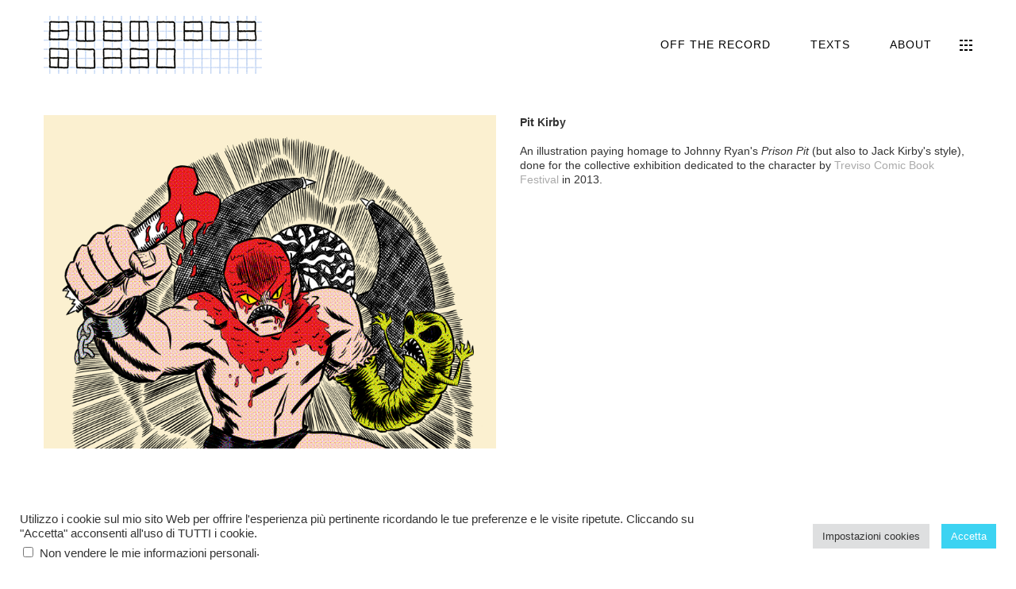

--- FILE ---
content_type: text/html; charset=UTF-8
request_url: https://www.emanuelerosso.com/work/pit-kirby/
body_size: 20939
content:
<!DOCTYPE html>
<html lang="it-IT" data-version="3.0.14">
	<head>
		<meta charset="UTF-8" />
		<meta name="viewport" content="width=device-width, initial-scale=1.0, maximum-scale=1.0" />
		<meta name="description" content="Emanuele Rosso &#8211; visual storyteller, comics, illustration and art curator">
		<title>Emanuele Rosso &rsaquo; Pit Kirby</title>
		<link rel="pingback" href="https://www.emanuelerosso.com/xmlrpc.php" />
		<!--[if lt IE 9]><script src="http://html5shim.googlecode.com/svn/trunk/html5.js"></script><![endif]-->
		<link type="text/css" rel="stylesheet" href="https://www.emanuelerosso.com/wp-content/themes/semplice/css/reset.css">
		
    font-family: 'Titillium Web', sans-serif;
<style id="ce-fontset" type="text/css">.light { font-family: "Titillium Web", Helvetica, Arial, sans-serif !important; font-style: normal; font-weight: 300; }.light_italic { font-family: "Titillium Web", Helvetica, Arial, sans-serif !important; font-style: italic; font-weight: 300; }body, textarea, input { font-family: "Titillium Web", Helvetica, Arial, sans-serif !important; font-style: normal; font-weight: 400;}.regular { font-family: "Titillium Web", Helvetica, Arial, sans-serif !important; font-style: normal; font-weight: 400; }.regular_italic { font-family: "Titillium Web", Helvetica, Arial, sans-serif !important; font-style: italic; font-weight: 400; }.semibold { font-family: "Titillium Web", Helvetica, Arial, sans-serif !important; font-style: normal; font-weight: 600; }.semibold_italic { font-family: "Titillium Web", Helvetica, Arial, sans-serif !important; font-style: italic; font-weight: 600; }.bold, .wysiwyg-ce h1, .wysiwyg-ce h2, .wysiwyg-ce h3, .wysiwyg-ce h4, .wysiwyg-ce h5, .wysiwyg-ce h6, #semplice h1, #semplice h2, #semplice h3, #semplice h4, #semplice h5, #semplice h6 { font-family: "Titillium Web", Helvetica, Arial, sans-serif; font-style: normal; font-weight: 700; }.bold_italic { font-family: "Titillium Web", Helvetica, Arial, sans-serif !important; font-style: italic; font-weight: 700; }.custom_one { font-family: "Titillium Web", Helvetica, Arial, sans-serif !important; font-style: normal; font-weight: 100; }.custom_one_italic { font-family: "Titillium Web", Helvetica, Arial, sans-serif !important; font-style: italic; font-weight: 100; }</style>		<link type="text/css" rel="stylesheet" href="https://www.emanuelerosso.com/wp-content/themes/semplice/style.css">
		<style type="text/css" id="semplice-custom-css">#navbar-bg { background: #ffffff !important; }#fullscreen-menu { background: rgb(255, 255, 255); background: rgba(255, 255, 255, 1); }#navbar-bg { opacity: 1; }#navbar { border-bottom: 1px solid transparent !important; }.transparent { opacity: 0 !important; }@media (max-width: 767px) {.transparent { background: #ffffff !important; }}#navbar .controls a .nav-icon { background: #000000 !important; }#navbar .controls a svg { fill: #000000 !important; }#fullscreen-menu .menu-inner nav ul li a, .follow-links ul li a svg, nav.standard ul li a { letter-spacing: 1px !important; }#fullscreen-menu .menu-inner nav ul li a, .follow-links ul li a svg, nav.standard ul li a { text-transform: none !important; }#navbar .controls a.project-panel-button { margin-right: -10px; padding-left: 10px; }nav.standard ul li a { padding: 0px 25px; }#fullscreen-menu .menu-inner nav { padding: 40px 0px; }#fullscreen-menu .menu-inner nav ul li a, .follow-links ul li a svg, nav.standard ul li a { color: #020202 !important; }.follow-links ul li a svg { fill: #020202 !important; }nav.standard ul li a { text-decoration: none !important; }#fullscreen-menu .menu-inner nav ul li a { border-color: #e6e6e6 !important; }#fullscreen-menu .menu-inner nav ul li.current-menu-item a, #fullscreen-menu .menu-inner nav ul li.current_page_item a, nav.standard ul li.current-menu-item a, nav.standard ul li.current_page_item a, #fullscreen-menu .menu-inner nav ul li.current-menu-item a:hover, #fullscreen-menu .menu-inner nav ul li.current_page_item a:hover, nav.standard ul li.current-menu-item a:hover, nav.standard ul li.current_page_item a:hover, .is-work nav.standard ul li.portfolio-grid a, .is-work #fullscreen-menu .menu-inner nav ul li.portfolio-grid a { color: #000000 !important; }nav.standard ul li.current-menu-item a, nav.standard ul li.current_page_item a, nav.standard ul li.current-menu-item a:hover, nav.standard ul li.current_page_item a:hover, .is-work nav.standard ul li.portfolio-grid a { text-decoration: none !important; }#fullscreen-menu .menu-inner nav ul li.current-menu-item a, #fullscreen-menu .menu-inner nav ul li.current_page_item a, #fullscreen-menu .menu-inner nav ul li.current-menu-item a:hover, #fullscreen-menu .menu-inner nav ul li.current_page_item a:hover, .is-work #fullscreen-menu .menu-inner nav ul li.portfolio-grid a { border-color: #000000 !important; }#fullscreen-menu .menu-inner nav ul li a:hover, .follow-links ul li a svg, nav.standard ul li a:hover { color: #99ccff !important; }.follow-links ul li a:hover svg { fill: #99ccff !important; }nav.standard ul li a:hover { text-decoration: none !important; }#fullscreen-menu .menu-inner nav ul li a:hover { border-color: #000000 !important; }nav.standard ul li a:hover { background: #ffffff !important; }nav.standard ul li.current-menu-item a, nav.standard ul li.current-menu-item a:hover, .is-work nav.standard ul li.portfolio-grid a, nav.standard ul li.current_page_item a, nav.standard ul li.current_page_item a:hover { background: #ffffff !important; }nav.standard ul li a { font-size: 14px !important; }header { position: absolute; }#fullscreen-menu .menu-inner nav { margin-top: 70px !important; }#fullscreen-menu .menu-inner nav { top: 70px; transform: translate(0px, 0px); -webkit-transform: translate(0px, 0px); }#fullscreen-menu .menu-inner nav ul li { text-align: center; }#fullscreen-menu .menu-inner .follow-links { background: rgb(255, 255, 255); background: rgba(255, 255, 255, 1); }#fullscreen-menu .menu-inner .follow-links ul li a { padding-top: 5px; padding-bottom: 5px; }#fullscreen-menu .menu-inner .follow-links { border-top: 1px solid transparent !important; }#fullscreen-menu .menu-inner .follow-links ul li a { padding-right: 10px; padding-left: 10px; }#fullscreen-menu .menu-inner .follow-links ul li a svg { fill: #aaaaaa !important; }#fullscreen-menu .menu-inner .follow-links ul li a:hover svg { fill: #000000 !important; }#fullscreen-menu .menu-inner .follow-links ul li a:hover { background: #ffffff !important; }header { top: -113px; }#navbar, #navbar-bg, .controls a, .controls a span { height: 113px; }#navbar .controls a .nav-icon { margin-top: 56.5px !important; }.navbar-inner { height: 113px; overflow: hidden; }.controls a svg, div.header-icon { margin-top: 45px; }section#blog, .post-password-form, section#not-found { margin-top: 113px !important; }#fullscreen-menu .menu-inner nav.align-top { margin-top: 113px !important; transform: none; -webkit-transform: none; }#fullscreen-menu .menu-inner nav { margin-top: 113px !important; }#navbar #logo { padding-top: 20px !important; }#content-holder, #page-content { margin-top: 113px !important; }.menu-style-nobutton ul li a, nav.standard ul li a { line-height: 113px !important; }.title-top { top: 113px; }#project-panel-header, #project-panel-footer, .project-panel { background: #f9f9f9 !important; }.project-panel h3 { color: #000000 !important; }div.close-project-panel svg { stroke: #000000 !important; }.project-panel-thumb h3 { color: #000000 !important; }.project-panel-thumb h3 span { color: #888888 !important; }.share-box { background: #ffffff !important; }.share-icons-wrapper p { color: #000000 !important; }.share-icon a svg { fill: #000000 !important; }.wysiwyg, .wysiwyg p, .wysiwyg pre, .post-heading h2, #post .wysiwyg .meta p span, p.quote, .wysiwyg h1, .wysiwyg h2, .wysiwyg h3, .wysiwyg h4, .wysiwyg h5, .wysiwyg h6, #category-archives h4, h4#comments, .comment-autor, .comment-autor a, .comment-time, .comment-content p, h3#reply-title, .comments-pagination, .meta p a, section#comment h3#comments, .no-results, blockquote p, .quote-container p, .result-header h3 { color: #020202!important ;}.archives-close svg { fill: #020202!important ;}abbr, acronym { border-color: #020202 !important;}#post .wysiwyg  a, .wysiwyg-ce a, #post .wysiwyg p a, p.quote a, .next p a, .previous p a, a.page-numbers, #category-archives nav ul li a, .cover-headline a { color: #aaaaaa!important ;}#post .wysiwyg { border-color: #aaaaaa!important ;}#post .semplice-share .button a { color: white !important; }#post .wysiwyg a:hover, .wysiwyg-ce a:hover, #post .wysiwyg p a:hover, .post-heading p a:hover, #post .wysiwyg .meta p a:hover, p.quote a:hover, #post .wysiwyg a.more-link:hover, .description a.more-link:hover, .next p a:hover, .previous p a:hover, #category-archives nav ul li a:hover, a.comment-edit-link:hover, a.comment-reply-link:hover, a.page-numbers:hover, section#category-archives nav ul li a:hover,  .cover-headline a:hover { color: #99ccff!important ;}#post .semplice-share .button a:hover { color: white !important; }.post-heading h2 a, .result-header h3, #category-archives h2 { color: #000000!important ;}.post-heading p, .post-heading p a, #post .wysiwyg .meta p a { color: #a0a0a0!important ;}#comment { background-color: #f9f9f9 !important;}form#commentform textarea, form#commentform input { background-color: #f9f9f9 !important;}form#commentform #submit, form#commentform input, form#commentform textarea { color: #000000 !important; }form#commentform textarea::-webkit-input-placeholder { color: #000000 !important; opacity: .5 !important;}form#commentform textarea::-moz-placeholder { color: #000000 !important; opacity: .5 !important;}form#commentform textarea:-ms-input-placeholder { color: #000000 !important; opacity: .5 !important;}form#commentform textareainput:-moz-placeholder { color: #000000 !important; opacity: .5 !important;}form#commentform input::-webkit-input-placeholder { color: #000000 !important; opacity: .5 !important;}form#commentform input::-moz-placeholder { color: #000000 !important; opacity: .5 !important;}form#commentform input:-ms-input-placeholder { color: #000000 !important; opacity: .5 !important;}form#commentform inputinput:-moz-placeholder { color: #000000 !important; opacity: .5 !important;}form#commentform textarea, form#commentform input { border-color: #e0e0e0 !important;}#post .wysiwyg a.more-link, .description a.more-link { color: #acacac !important; }#post .wysiwyg a.more-link, .description a.more-link { border-color: #e6e6e6!important ;}.edit-reply a { color: #aaaaaa!important ;}.edit-reply a { border-color: #e6e6e6!important ;}.post-divider { background: #e6e6e6!important ;}.post-password-form input, .result-header, #category-archives h4, .comment-content, pre, tt, code, kbd, blockquote, .wysiwyg table, .description table, .wysiwyg-ce table , .wysiwyg table th, .wysiwyg table td, .description table th, .description table td, .wysiwyg-ce table th, .wysiwyg-ce table td { border-color: #e6e6e6!important ;}.search-field { background: #ffffff!important ;}.search-field { border-color: #e6e6e6!important ;}.search-field { color: #000000!important ;}.close-search svg { fill: #000000 !important;}.search-form input::-webkit-input-placeholder { color: #000000 !important; opacity: 1;}.search-form input::-moz-placeholder { color: #000000 !important; opacity: 1;}.search-form input:-ms-input-placeholder { color: #000000 !important; opacity: 1;}body {background-color: #ffffff !important;}.to-the-top a svg { fill: #b2b2b2 !important; }header { top: 0px !important; opacity: 1; }.fade-content, #project-panel-footer, #blog { opacity: 1 }.no-gutter-grid-sizer { width: 8.3333% !important; }.no-gutter-gutter-sizer { width: 0px; }.remove-gutter-yes { margin: 0px !important; }.masonry-span0{ width: 0% !important; float: left; }.masonry-span1{ width: 8.3333% !important; float: left; }.masonry-span2{ width: 16.6667% !important; float: left; }.masonry-span3{ width: 25% !important; float: left; }.masonry-span4{ width: 33.3333% !important; float: left; }.masonry-span5{ width: 41.6667% !important; float: left; }.masonry-span6{ width: 50% !important; float: left; }.masonry-span7{ width: 58.3333% !important; float: left; }.masonry-span8{ width: 66.6667% !important; float: left; }.masonry-span9{ width: 75% !important; float: left; }.masonry-span10{ width: 83.3333% !important; float: left; }.masonry-span11{ width: 91.6667% !important; float: left; }.masonry-span12{ width: 100% !important; float: left; }@media (max-width: 767px) {.masonry-span1, .masonry-span2, .masonry-span3, .masonry-span4, .masonry-span5, .masonry-span6, .masonry-span7, .masonry-span8, .masonry-span9, .masonry-span10, .masonry-span11, .masonry-span12 { width: 100% !important; }}.lightbox-overlay { background-color: rgba(255,255,255,0.98); -webkit-animation: fadein 0.35s; -moz-animation: fadein 0.35s; -ms-animation: fadein 0.35s; -o-animation: fadein 0.35s; animation: fadein 0.35s; }@keyframes fadein { from { background-color: rgba(255,255,255,0); } to { background-color: rgba(255,255,255,0.98); } }@-moz-keyframes fadein { from { background-color: rgba(255,255,255,0); } to { background-color: rgba(255,255,255,0.98); } }@-webkit-keyframes fadein { from { background-color: rgba(255,255,255,0); } to { background-color: rgba(255,255,255,0.98); } }@-ms-keyframes fadein { from { background-color: rgba(255,255,255,0); } to { background-color: rgba(255,255,255,0.98); } }@-o-keyframes fadein { from { background-color: rgba(255,255,255,0); } to { background-color: rgba(255,255,255,0.98); } }.lightbox-arrows .imagelightbox-arrow svg { fill: #777777; }</style>
					<link rel="shortcut icon" href="https://www.emanuelerosso.com/wp-content/uploads/2017/03/favicon.png">
							<script>
  (function(i,s,o,g,r,a,m){i['GoogleAnalyticsObject']=r;i[r]=i[r]||function(){
  (i[r].q=i[r].q||[]).push(arguments)},i[r].l=1*new Date();a=s.createElement(o),
  m=s.getElementsByTagName(o)[0];a.async=1;a.src=g;m.parentNode.insertBefore(a,m)
  })(window,document,'script','https://www.google-analytics.com/analytics.js','ga');

  ga('create', 'UA-94096412-1', 'auto');
  ga('send', 'pageview');

</script>        		<meta name='robots' content='max-image-preview:large' />
	<style>img:is([sizes="auto" i], [sizes^="auto," i]) { contain-intrinsic-size: 3000px 1500px }</style>
	<script type="text/javascript">
/* <![CDATA[ */
window._wpemojiSettings = {"baseUrl":"https:\/\/s.w.org\/images\/core\/emoji\/16.0.1\/72x72\/","ext":".png","svgUrl":"https:\/\/s.w.org\/images\/core\/emoji\/16.0.1\/svg\/","svgExt":".svg","source":{"concatemoji":"https:\/\/www.emanuelerosso.com\/wp-includes\/js\/wp-emoji-release.min.js?ver=6.8.3"}};
/*! This file is auto-generated */
!function(s,n){var o,i,e;function c(e){try{var t={supportTests:e,timestamp:(new Date).valueOf()};sessionStorage.setItem(o,JSON.stringify(t))}catch(e){}}function p(e,t,n){e.clearRect(0,0,e.canvas.width,e.canvas.height),e.fillText(t,0,0);var t=new Uint32Array(e.getImageData(0,0,e.canvas.width,e.canvas.height).data),a=(e.clearRect(0,0,e.canvas.width,e.canvas.height),e.fillText(n,0,0),new Uint32Array(e.getImageData(0,0,e.canvas.width,e.canvas.height).data));return t.every(function(e,t){return e===a[t]})}function u(e,t){e.clearRect(0,0,e.canvas.width,e.canvas.height),e.fillText(t,0,0);for(var n=e.getImageData(16,16,1,1),a=0;a<n.data.length;a++)if(0!==n.data[a])return!1;return!0}function f(e,t,n,a){switch(t){case"flag":return n(e,"\ud83c\udff3\ufe0f\u200d\u26a7\ufe0f","\ud83c\udff3\ufe0f\u200b\u26a7\ufe0f")?!1:!n(e,"\ud83c\udde8\ud83c\uddf6","\ud83c\udde8\u200b\ud83c\uddf6")&&!n(e,"\ud83c\udff4\udb40\udc67\udb40\udc62\udb40\udc65\udb40\udc6e\udb40\udc67\udb40\udc7f","\ud83c\udff4\u200b\udb40\udc67\u200b\udb40\udc62\u200b\udb40\udc65\u200b\udb40\udc6e\u200b\udb40\udc67\u200b\udb40\udc7f");case"emoji":return!a(e,"\ud83e\udedf")}return!1}function g(e,t,n,a){var r="undefined"!=typeof WorkerGlobalScope&&self instanceof WorkerGlobalScope?new OffscreenCanvas(300,150):s.createElement("canvas"),o=r.getContext("2d",{willReadFrequently:!0}),i=(o.textBaseline="top",o.font="600 32px Arial",{});return e.forEach(function(e){i[e]=t(o,e,n,a)}),i}function t(e){var t=s.createElement("script");t.src=e,t.defer=!0,s.head.appendChild(t)}"undefined"!=typeof Promise&&(o="wpEmojiSettingsSupports",i=["flag","emoji"],n.supports={everything:!0,everythingExceptFlag:!0},e=new Promise(function(e){s.addEventListener("DOMContentLoaded",e,{once:!0})}),new Promise(function(t){var n=function(){try{var e=JSON.parse(sessionStorage.getItem(o));if("object"==typeof e&&"number"==typeof e.timestamp&&(new Date).valueOf()<e.timestamp+604800&&"object"==typeof e.supportTests)return e.supportTests}catch(e){}return null}();if(!n){if("undefined"!=typeof Worker&&"undefined"!=typeof OffscreenCanvas&&"undefined"!=typeof URL&&URL.createObjectURL&&"undefined"!=typeof Blob)try{var e="postMessage("+g.toString()+"("+[JSON.stringify(i),f.toString(),p.toString(),u.toString()].join(",")+"));",a=new Blob([e],{type:"text/javascript"}),r=new Worker(URL.createObjectURL(a),{name:"wpTestEmojiSupports"});return void(r.onmessage=function(e){c(n=e.data),r.terminate(),t(n)})}catch(e){}c(n=g(i,f,p,u))}t(n)}).then(function(e){for(var t in e)n.supports[t]=e[t],n.supports.everything=n.supports.everything&&n.supports[t],"flag"!==t&&(n.supports.everythingExceptFlag=n.supports.everythingExceptFlag&&n.supports[t]);n.supports.everythingExceptFlag=n.supports.everythingExceptFlag&&!n.supports.flag,n.DOMReady=!1,n.readyCallback=function(){n.DOMReady=!0}}).then(function(){return e}).then(function(){var e;n.supports.everything||(n.readyCallback(),(e=n.source||{}).concatemoji?t(e.concatemoji):e.wpemoji&&e.twemoji&&(t(e.twemoji),t(e.wpemoji)))}))}((window,document),window._wpemojiSettings);
/* ]]> */
</script>
<style id='wp-emoji-styles-inline-css' type='text/css'>

	img.wp-smiley, img.emoji {
		display: inline !important;
		border: none !important;
		box-shadow: none !important;
		height: 1em !important;
		width: 1em !important;
		margin: 0 0.07em !important;
		vertical-align: -0.1em !important;
		background: none !important;
		padding: 0 !important;
	}
</style>
<link rel='stylesheet' id='wp-block-library-css' href='https://www.emanuelerosso.com/wp-includes/css/dist/block-library/style.min.css?ver=6.8.3' type='text/css' media='all' />
<style id='classic-theme-styles-inline-css' type='text/css'>
/*! This file is auto-generated */
.wp-block-button__link{color:#fff;background-color:#32373c;border-radius:9999px;box-shadow:none;text-decoration:none;padding:calc(.667em + 2px) calc(1.333em + 2px);font-size:1.125em}.wp-block-file__button{background:#32373c;color:#fff;text-decoration:none}
</style>
<style id='global-styles-inline-css' type='text/css'>
:root{--wp--preset--aspect-ratio--square: 1;--wp--preset--aspect-ratio--4-3: 4/3;--wp--preset--aspect-ratio--3-4: 3/4;--wp--preset--aspect-ratio--3-2: 3/2;--wp--preset--aspect-ratio--2-3: 2/3;--wp--preset--aspect-ratio--16-9: 16/9;--wp--preset--aspect-ratio--9-16: 9/16;--wp--preset--color--black: #000000;--wp--preset--color--cyan-bluish-gray: #abb8c3;--wp--preset--color--white: #ffffff;--wp--preset--color--pale-pink: #f78da7;--wp--preset--color--vivid-red: #cf2e2e;--wp--preset--color--luminous-vivid-orange: #ff6900;--wp--preset--color--luminous-vivid-amber: #fcb900;--wp--preset--color--light-green-cyan: #7bdcb5;--wp--preset--color--vivid-green-cyan: #00d084;--wp--preset--color--pale-cyan-blue: #8ed1fc;--wp--preset--color--vivid-cyan-blue: #0693e3;--wp--preset--color--vivid-purple: #9b51e0;--wp--preset--gradient--vivid-cyan-blue-to-vivid-purple: linear-gradient(135deg,rgba(6,147,227,1) 0%,rgb(155,81,224) 100%);--wp--preset--gradient--light-green-cyan-to-vivid-green-cyan: linear-gradient(135deg,rgb(122,220,180) 0%,rgb(0,208,130) 100%);--wp--preset--gradient--luminous-vivid-amber-to-luminous-vivid-orange: linear-gradient(135deg,rgba(252,185,0,1) 0%,rgba(255,105,0,1) 100%);--wp--preset--gradient--luminous-vivid-orange-to-vivid-red: linear-gradient(135deg,rgba(255,105,0,1) 0%,rgb(207,46,46) 100%);--wp--preset--gradient--very-light-gray-to-cyan-bluish-gray: linear-gradient(135deg,rgb(238,238,238) 0%,rgb(169,184,195) 100%);--wp--preset--gradient--cool-to-warm-spectrum: linear-gradient(135deg,rgb(74,234,220) 0%,rgb(151,120,209) 20%,rgb(207,42,186) 40%,rgb(238,44,130) 60%,rgb(251,105,98) 80%,rgb(254,248,76) 100%);--wp--preset--gradient--blush-light-purple: linear-gradient(135deg,rgb(255,206,236) 0%,rgb(152,150,240) 100%);--wp--preset--gradient--blush-bordeaux: linear-gradient(135deg,rgb(254,205,165) 0%,rgb(254,45,45) 50%,rgb(107,0,62) 100%);--wp--preset--gradient--luminous-dusk: linear-gradient(135deg,rgb(255,203,112) 0%,rgb(199,81,192) 50%,rgb(65,88,208) 100%);--wp--preset--gradient--pale-ocean: linear-gradient(135deg,rgb(255,245,203) 0%,rgb(182,227,212) 50%,rgb(51,167,181) 100%);--wp--preset--gradient--electric-grass: linear-gradient(135deg,rgb(202,248,128) 0%,rgb(113,206,126) 100%);--wp--preset--gradient--midnight: linear-gradient(135deg,rgb(2,3,129) 0%,rgb(40,116,252) 100%);--wp--preset--font-size--small: 13px;--wp--preset--font-size--medium: 20px;--wp--preset--font-size--large: 36px;--wp--preset--font-size--x-large: 42px;--wp--preset--spacing--20: 0.44rem;--wp--preset--spacing--30: 0.67rem;--wp--preset--spacing--40: 1rem;--wp--preset--spacing--50: 1.5rem;--wp--preset--spacing--60: 2.25rem;--wp--preset--spacing--70: 3.38rem;--wp--preset--spacing--80: 5.06rem;--wp--preset--shadow--natural: 6px 6px 9px rgba(0, 0, 0, 0.2);--wp--preset--shadow--deep: 12px 12px 50px rgba(0, 0, 0, 0.4);--wp--preset--shadow--sharp: 6px 6px 0px rgba(0, 0, 0, 0.2);--wp--preset--shadow--outlined: 6px 6px 0px -3px rgba(255, 255, 255, 1), 6px 6px rgba(0, 0, 0, 1);--wp--preset--shadow--crisp: 6px 6px 0px rgba(0, 0, 0, 1);}:where(.is-layout-flex){gap: 0.5em;}:where(.is-layout-grid){gap: 0.5em;}body .is-layout-flex{display: flex;}.is-layout-flex{flex-wrap: wrap;align-items: center;}.is-layout-flex > :is(*, div){margin: 0;}body .is-layout-grid{display: grid;}.is-layout-grid > :is(*, div){margin: 0;}:where(.wp-block-columns.is-layout-flex){gap: 2em;}:where(.wp-block-columns.is-layout-grid){gap: 2em;}:where(.wp-block-post-template.is-layout-flex){gap: 1.25em;}:where(.wp-block-post-template.is-layout-grid){gap: 1.25em;}.has-black-color{color: var(--wp--preset--color--black) !important;}.has-cyan-bluish-gray-color{color: var(--wp--preset--color--cyan-bluish-gray) !important;}.has-white-color{color: var(--wp--preset--color--white) !important;}.has-pale-pink-color{color: var(--wp--preset--color--pale-pink) !important;}.has-vivid-red-color{color: var(--wp--preset--color--vivid-red) !important;}.has-luminous-vivid-orange-color{color: var(--wp--preset--color--luminous-vivid-orange) !important;}.has-luminous-vivid-amber-color{color: var(--wp--preset--color--luminous-vivid-amber) !important;}.has-light-green-cyan-color{color: var(--wp--preset--color--light-green-cyan) !important;}.has-vivid-green-cyan-color{color: var(--wp--preset--color--vivid-green-cyan) !important;}.has-pale-cyan-blue-color{color: var(--wp--preset--color--pale-cyan-blue) !important;}.has-vivid-cyan-blue-color{color: var(--wp--preset--color--vivid-cyan-blue) !important;}.has-vivid-purple-color{color: var(--wp--preset--color--vivid-purple) !important;}.has-black-background-color{background-color: var(--wp--preset--color--black) !important;}.has-cyan-bluish-gray-background-color{background-color: var(--wp--preset--color--cyan-bluish-gray) !important;}.has-white-background-color{background-color: var(--wp--preset--color--white) !important;}.has-pale-pink-background-color{background-color: var(--wp--preset--color--pale-pink) !important;}.has-vivid-red-background-color{background-color: var(--wp--preset--color--vivid-red) !important;}.has-luminous-vivid-orange-background-color{background-color: var(--wp--preset--color--luminous-vivid-orange) !important;}.has-luminous-vivid-amber-background-color{background-color: var(--wp--preset--color--luminous-vivid-amber) !important;}.has-light-green-cyan-background-color{background-color: var(--wp--preset--color--light-green-cyan) !important;}.has-vivid-green-cyan-background-color{background-color: var(--wp--preset--color--vivid-green-cyan) !important;}.has-pale-cyan-blue-background-color{background-color: var(--wp--preset--color--pale-cyan-blue) !important;}.has-vivid-cyan-blue-background-color{background-color: var(--wp--preset--color--vivid-cyan-blue) !important;}.has-vivid-purple-background-color{background-color: var(--wp--preset--color--vivid-purple) !important;}.has-black-border-color{border-color: var(--wp--preset--color--black) !important;}.has-cyan-bluish-gray-border-color{border-color: var(--wp--preset--color--cyan-bluish-gray) !important;}.has-white-border-color{border-color: var(--wp--preset--color--white) !important;}.has-pale-pink-border-color{border-color: var(--wp--preset--color--pale-pink) !important;}.has-vivid-red-border-color{border-color: var(--wp--preset--color--vivid-red) !important;}.has-luminous-vivid-orange-border-color{border-color: var(--wp--preset--color--luminous-vivid-orange) !important;}.has-luminous-vivid-amber-border-color{border-color: var(--wp--preset--color--luminous-vivid-amber) !important;}.has-light-green-cyan-border-color{border-color: var(--wp--preset--color--light-green-cyan) !important;}.has-vivid-green-cyan-border-color{border-color: var(--wp--preset--color--vivid-green-cyan) !important;}.has-pale-cyan-blue-border-color{border-color: var(--wp--preset--color--pale-cyan-blue) !important;}.has-vivid-cyan-blue-border-color{border-color: var(--wp--preset--color--vivid-cyan-blue) !important;}.has-vivid-purple-border-color{border-color: var(--wp--preset--color--vivid-purple) !important;}.has-vivid-cyan-blue-to-vivid-purple-gradient-background{background: var(--wp--preset--gradient--vivid-cyan-blue-to-vivid-purple) !important;}.has-light-green-cyan-to-vivid-green-cyan-gradient-background{background: var(--wp--preset--gradient--light-green-cyan-to-vivid-green-cyan) !important;}.has-luminous-vivid-amber-to-luminous-vivid-orange-gradient-background{background: var(--wp--preset--gradient--luminous-vivid-amber-to-luminous-vivid-orange) !important;}.has-luminous-vivid-orange-to-vivid-red-gradient-background{background: var(--wp--preset--gradient--luminous-vivid-orange-to-vivid-red) !important;}.has-very-light-gray-to-cyan-bluish-gray-gradient-background{background: var(--wp--preset--gradient--very-light-gray-to-cyan-bluish-gray) !important;}.has-cool-to-warm-spectrum-gradient-background{background: var(--wp--preset--gradient--cool-to-warm-spectrum) !important;}.has-blush-light-purple-gradient-background{background: var(--wp--preset--gradient--blush-light-purple) !important;}.has-blush-bordeaux-gradient-background{background: var(--wp--preset--gradient--blush-bordeaux) !important;}.has-luminous-dusk-gradient-background{background: var(--wp--preset--gradient--luminous-dusk) !important;}.has-pale-ocean-gradient-background{background: var(--wp--preset--gradient--pale-ocean) !important;}.has-electric-grass-gradient-background{background: var(--wp--preset--gradient--electric-grass) !important;}.has-midnight-gradient-background{background: var(--wp--preset--gradient--midnight) !important;}.has-small-font-size{font-size: var(--wp--preset--font-size--small) !important;}.has-medium-font-size{font-size: var(--wp--preset--font-size--medium) !important;}.has-large-font-size{font-size: var(--wp--preset--font-size--large) !important;}.has-x-large-font-size{font-size: var(--wp--preset--font-size--x-large) !important;}
:where(.wp-block-post-template.is-layout-flex){gap: 1.25em;}:where(.wp-block-post-template.is-layout-grid){gap: 1.25em;}
:where(.wp-block-columns.is-layout-flex){gap: 2em;}:where(.wp-block-columns.is-layout-grid){gap: 2em;}
:root :where(.wp-block-pullquote){font-size: 1.5em;line-height: 1.6;}
</style>
<link rel='stylesheet' id='cookie-law-info-css' href='https://www.emanuelerosso.com/wp-content/plugins/cookie-law-info/legacy/public/css/cookie-law-info-public.css?ver=3.3.9' type='text/css' media='all' />
<link rel='stylesheet' id='cookie-law-info-gdpr-css' href='https://www.emanuelerosso.com/wp-content/plugins/cookie-law-info/legacy/public/css/cookie-law-info-gdpr.css?ver=3.3.9' type='text/css' media='all' />
<link rel='stylesheet' id='mediaelement-css' href='https://www.emanuelerosso.com/wp-includes/js/mediaelement/mediaelementplayer-legacy.min.css?ver=4.2.17' type='text/css' media='all' />
<link rel='stylesheet' id='wp-mediaelement-css' href='https://www.emanuelerosso.com/wp-includes/js/mediaelement/wp-mediaelement.min.css?ver=6.8.3' type='text/css' media='all' />
<script type="text/javascript" src="https://www.emanuelerosso.com/wp-includes/js/jquery/jquery.min.js?ver=3.7.1" id="jquery-core-js"></script>
<script type="text/javascript" src="https://www.emanuelerosso.com/wp-includes/js/jquery/jquery-migrate.min.js?ver=3.4.1" id="jquery-migrate-js"></script>
<script type="text/javascript" id="cookie-law-info-js-extra">
/* <![CDATA[ */
var Cli_Data = {"nn_cookie_ids":["test_cookie","_gat","CONSENT","ajs_anonymous_id","_gid","_ga","yt-remote-connected-devices","yt-remote-device-id","IDE","cookielawinfo-checkbox-functional","VISITOR_INFO1_LIVE","YSC","cookielawinfo-checkbox-others","cookielawinfo-checkbox-advertisement","cookielawinfo-checkbox-analytics","cookielawinfo-checkbox-performance","cookielawinfo-checkbox-necessary","visit_id"],"cookielist":[],"non_necessary_cookies":{"performance":["_gat"],"analytics":["_ga","_gid","ajs_anonymous_id","CONSENT"],"advertisement":["YSC","VISITOR_INFO1_LIVE","test_cookie","IDE","yt-remote-device-id","yt-remote-connected-devices"],"others":["visit_id"]},"ccpaEnabled":"1","ccpaRegionBased":"","ccpaBarEnabled":"","strictlyEnabled":["necessary","obligatoire"],"ccpaType":"ccpa_gdpr","js_blocking":"1","custom_integration":"","triggerDomRefresh":"","secure_cookies":""};
var cli_cookiebar_settings = {"animate_speed_hide":"500","animate_speed_show":"500","background":"#FFF","border":"#b1a6a6c2","border_on":"","button_1_button_colour":"#3cd3f2","button_1_button_hover":"#30a9c2","button_1_link_colour":"#fff","button_1_as_button":"1","button_1_new_win":"","button_2_button_colour":"#333","button_2_button_hover":"#292929","button_2_link_colour":"#444","button_2_as_button":"","button_2_hidebar":"","button_3_button_colour":"#dedfe0","button_3_button_hover":"#b2b2b3","button_3_link_colour":"#333333","button_3_as_button":"1","button_3_new_win":"","button_4_button_colour":"#dedfe0","button_4_button_hover":"#b2b2b3","button_4_link_colour":"#333333","button_4_as_button":"1","button_7_button_colour":"#3cd3f2","button_7_button_hover":"#30a9c2","button_7_link_colour":"#fff","button_7_as_button":"1","button_7_new_win":"","font_family":"inherit","header_fix":"","notify_animate_hide":"1","notify_animate_show":"","notify_div_id":"#cookie-law-info-bar","notify_position_horizontal":"right","notify_position_vertical":"bottom","scroll_close":"","scroll_close_reload":"","accept_close_reload":"","reject_close_reload":"","showagain_tab":"","showagain_background":"#fff","showagain_border":"#000","showagain_div_id":"#cookie-law-info-again","showagain_x_position":"100px","text":"#333333","show_once_yn":"","show_once":"10000","logging_on":"","as_popup":"","popup_overlay":"1","bar_heading_text":"","cookie_bar_as":"banner","popup_showagain_position":"bottom-right","widget_position":"left"};
var log_object = {"ajax_url":"https:\/\/www.emanuelerosso.com\/wp-admin\/admin-ajax.php"};
/* ]]> */
</script>
<script type="text/javascript" src="https://www.emanuelerosso.com/wp-content/plugins/cookie-law-info/legacy/public/js/cookie-law-info-public.js?ver=3.3.9" id="cookie-law-info-js"></script>
<script type="text/javascript" id="cookie-law-info-ccpa-js-extra">
/* <![CDATA[ */
var ccpa_data = {"opt_out_prompt":"Vuoi davvero disattivarlo?","opt_out_confirm":"Conferma","opt_out_cancel":"Annulla"};
/* ]]> */
</script>
<script type="text/javascript" src="https://www.emanuelerosso.com/wp-content/plugins/cookie-law-info/legacy/admin/modules/ccpa/assets/js/cookie-law-info-ccpa.js?ver=3.3.9" id="cookie-law-info-ccpa-js"></script>
<link rel="https://api.w.org/" href="https://www.emanuelerosso.com/wp-json/" /><link rel="EditURI" type="application/rsd+xml" title="RSD" href="https://www.emanuelerosso.com/xmlrpc.php?rsd" />
<meta name="generator" content="WordPress 6.8.3" />
<link rel="canonical" href="https://www.emanuelerosso.com/work/pit-kirby/" />
<link rel='shortlink' href='https://www.emanuelerosso.com/?p=186' />
<link rel="alternate" title="oEmbed (JSON)" type="application/json+oembed" href="https://www.emanuelerosso.com/wp-json/oembed/1.0/embed?url=https%3A%2F%2Fwww.emanuelerosso.com%2Fwork%2Fpit-kirby%2F" />
<link rel="alternate" title="oEmbed (XML)" type="text/xml+oembed" href="https://www.emanuelerosso.com/wp-json/oembed/1.0/embed?url=https%3A%2F%2Fwww.emanuelerosso.com%2Fwork%2Fpit-kirby%2F&#038;format=xml" />
<link rel="icon" href="https://www.emanuelerosso.com/wp-content/uploads/2025/08/cropped-icona_OTR-32x32.jpg" sizes="32x32" />
<link rel="icon" href="https://www.emanuelerosso.com/wp-content/uploads/2025/08/cropped-icona_OTR-192x192.jpg" sizes="192x192" />
<link rel="apple-touch-icon" href="https://www.emanuelerosso.com/wp-content/uploads/2025/08/cropped-icona_OTR-180x180.jpg" />
<meta name="msapplication-TileImage" content="https://www.emanuelerosso.com/wp-content/uploads/2025/08/cropped-icona_OTR-270x270.jpg" />
		<style type="text/css" id="wp-custom-css">
			/*
Puoi aggiungere qui il tuo codice CSS.

Per maggiori informazioni consulta la documentazione (fai clic sull'icona con il punto interrogativo qui sopra).
*/

.cli-tab-footer .wt-cli-privacy-accept-btn {
    background-color: #3cd3f2;
    color: #ffffff;
    border-radius: 0;
}

#cookie-law-info-bar {
    box-shadow: 0 -1px 10px 0 rgb(172 171 171 / 0)!important
}

.wt-cli-ckyes-brand-logo {
    display: none!important;
}		</style>
				<!-- Facebook -->
		<meta property="og:title" content="Emanuele Rosso &rsaquo; Pit Kirby" />
		<meta property="og:url" content="https://www.emanuelerosso.com/work/pit-kirby/" />
		<meta property="og:site_name" content="Emanuele Rosso"/>
							<meta property="og:image" content="https://www.emanuelerosso.com/wp-content/uploads/2017/04/emanuele_rosso_comics_art.jpg" />
		   
		<!-- bottom admin bar -->
		<style>html{margin-top:0px!important;}#wpadminbar{top:auto!important;bottom:0;}}</style>
	</head>
	<body class="wp-singular work-template-default single single-work postid-186 wp-theme-semplice no-transitions is-work mejs-semplice-ui">
				<div id="project-panel-header">
			
<!-- Project Panel -->
<section id="project-panel" class="fade">
	<div class="project-panel">
		<div class="container">
			<div class="row">
				<div class="project-panel-title span11">
					<h3 class="light fs-28px">More selected projects</h3>
				</div>
								<div class="project-panel-close span1">
            		<div class="close-project-panel light"><svg version="1.1" id="Ebene_1" xmlns="http://www.w3.org/2000/svg" xmlns:xlink="http://www.w3.org/1999/xlink" x="0px" y="0px"
	 width="20px" height="20px" viewBox="0 0 20 20" enable-background="new 0 0 20 20" xml:space="preserve">
<g>
	
		<rect x="-4.164" y="9.532" transform="matrix(0.706 0.7082 -0.7082 0.706 10.0446 -4.1327)" width="28.329" height="1"/>
</g>
<g>
	<rect x="9.5" y="-4.142" transform="matrix(0.7071 0.7071 -0.7071 0.7071 10 -4.1421)" width="1" height="28.284"/>
</g>
</svg>
</div>
				</div>
							</div>
			
			<div class="row">
        		<div class="project-panel-thumbs">
														<div class="project-panel-thumb">
										<a class="project-panel-link" data-project-panel="true" href="https://www.emanuelerosso.com/work/vagavo-per-i-campi-del-tennis-il-tennis-italiano/" title="Vagavo per i campi del tennis &#8211; Il tennis italiano">
																							<img alt="Vagavo per i campi del tennis &#8211; Il tennis italiano" src="https://www.emanuelerosso.com/wp-content/uploads/2025/08/VPICDT_THB170.jpg" width="170" height="116" />
																						<h3>Vagavo per i campi del tennis &#8211; Il tennis italiano<br /><span class="regular">Comics</span></h3>
										</a>
									</div>
														<div class="project-panel-thumb">
										<a class="project-panel-link" data-project-panel="true" href="https://www.emanuelerosso.com/work/sesso-debole-la-revue/" title="Sesso debole &#8211; La Revue">
																							<img alt="Sesso debole &#8211; La Revue" src="https://www.emanuelerosso.com/wp-content/uploads/2025/08/Sessodebole_THB170.jpg" width="170" height="116" />
																						<h3>Sesso debole &#8211; La Revue<br /><span class="regular">Comics</span></h3>
										</a>
									</div>
														<div class="project-panel-thumb">
										<a class="project-panel-link" data-project-panel="true" href="https://www.emanuelerosso.com/work/cartolina-da-torino-internazionale/" title="Cartolina da Torino &#8211; Internazionale">
																							<img alt="Cartolina da Torino &#8211; Internazionale" src="https://www.emanuelerosso.com/wp-content/uploads/2020/03/Balon_thb.jpg" width="170" height="116" />
																						<h3>Cartolina da Torino &#8211; Internazionale<br /><span class="regular">Comics</span></h3>
										</a>
									</div>
														<div class="project-panel-thumb">
										<a class="project-panel-link" data-project-panel="true" href="https://www.emanuelerosso.com/work/bassilla-mibactcoconino-press-fandango/" title="Bassilla (MiBACT/Coconino Press &#8211; Fandango)">
																							<img alt="Bassilla (MiBACT/Coconino Press &#8211; Fandango)" src="https://www.emanuelerosso.com/wp-content/uploads/2020/03/39_Emanuele-Rosso_Bassilla_thb.jpg" width="170" height="116" />
																						<h3>Bassilla (MiBACT/Coconino Press &#8211; Fandango)<br /><span class="regular">comics</span></h3>
										</a>
									</div>
														<div class="project-panel-thumb">
										<a class="project-panel-link" data-project-panel="true" href="https://www.emanuelerosso.com/work/goat/" title="GOAT (Coconino Press &#8211; Fandango)">
																							<img alt="GOAT (Coconino Press &#8211; Fandango)" src="https://www.emanuelerosso.com/wp-content/uploads/2019/11/GOAT_thb.jpg" width="170" height="116" />
																						<h3>GOAT (Coconino Press &#8211; Fandango)<br /><span class="regular">Comics</span></h3>
										</a>
									</div>
														<div class="project-panel-thumb">
										<a class="project-panel-link" data-project-panel="true" href="https://www.emanuelerosso.com/work/veneta-cucine/" title="Veneta Cucine">
																							<img alt="Veneta Cucine" src="https://www.emanuelerosso.com/wp-content/uploads/2019/11/venetacucine_thb.jpg" width="170" height="116" />
																						<h3>Veneta Cucine<br /><span class="regular">Illustration</span></h3>
										</a>
									</div>
														<div class="project-panel-thumb">
										<a class="project-panel-link" data-project-panel="true" href="https://www.emanuelerosso.com/work/limoni-cronache-di-quotidiane-resistenze-sentimentali/" title="LIMONI. Cronache di quotidiane resistenze sentimentali (Coconino Press &#8211; Fandango)">
																							<img alt="LIMONI. Cronache di quotidiane resistenze sentimentali (Coconino Press &#8211; Fandango)" src="https://www.emanuelerosso.com/wp-content/uploads/2017/10/LIMONI_-thb2.jpg" width="170" height="116" />
																						<h3>LIMONI. Cronache di quotidiane resistenze sentimentali (Coconino Press &#8211; Fandango)<br /><span class="regular">Comics</span></h3>
										</a>
									</div>
														<div class="project-panel-thumb">
										<a class="project-panel-link" data-project-panel="true" href="https://www.emanuelerosso.com/work/quanto-potere-origami-settimanale/" title="Quanto potere &#8211; Origami settimanale (La Stampa)">
																							<img alt="Quanto potere &#8211; Origami settimanale (La Stampa)" src="https://www.emanuelerosso.com/wp-content/uploads/2017/10/quantopotere_thb2.jpg" width="170" height="116" />
																						<h3>Quanto potere &#8211; Origami settimanale (La Stampa)<br /><span class="regular">Comics</span></h3>
										</a>
									</div>
														<div class="project-panel-thumb">
										<a class="project-panel-link" data-project-panel="true" href="https://www.emanuelerosso.com/work/cartolina-da-molinella/" title="Cartolina da Molinella">
																							<img alt="Cartolina da Molinella" src="https://www.emanuelerosso.com/wp-content/uploads/2017/06/molinella_thb2.jpg" width="170" height="116" />
																						<h3>Cartolina da Molinella<br /><span class="regular">Comics</span></h3>
										</a>
									</div>
														<div class="project-panel-thumb">
										<a class="project-panel-link" data-project-panel="true" href="https://www.emanuelerosso.com/work/italianism/" title="Italianism">
																							<img alt="Italianism" src="https://www.emanuelerosso.com/wp-content/uploads/2017/06/italianism_thb2.jpg" width="170" height="116" />
																						<h3>Italianism<br /><span class="regular">Illustration</span></h3>
										</a>
									</div>
														<div class="project-panel-thumb">
										<a class="project-panel-link" data-project-panel="true" href="https://www.emanuelerosso.com/work/cartolina-da-bologna-internazionale/" title="Cartolina da Bologna &#8211; Internazionale">
																							<img alt="Cartolina da Bologna &#8211; Internazionale" src="https://www.emanuelerosso.com/wp-content/uploads/2017/03/blu_thb2.jpg" width="170" height="116" />
																						<h3>Cartolina da Bologna &#8211; Internazionale<br /><span class="regular">Comics</span></h3>
										</a>
									</div>
														<div class="project-panel-thumb">
										<a class="project-panel-link" data-project-panel="true" href="https://www.emanuelerosso.com/work/tipo-che/" title="Tipo che">
																							<img alt="Tipo che" src="https://www.emanuelerosso.com/wp-content/uploads/2017/03/tipoche_thb2.jpg" width="170" height="116" />
																						<h3>Tipo che<br /><span class="regular">Comics</span></h3>
										</a>
									</div>
														<div class="project-panel-thumb">
										<a class="project-panel-link" data-project-panel="true" href="https://www.emanuelerosso.com/work/coop-for-words/" title="Coop for words">
																							<img alt="Coop for words" src="https://www.emanuelerosso.com/wp-content/uploads/2017/03/c4w_thb2.jpg" width="170" height="116" />
																						<h3>Coop for words<br /><span class="regular">Comics</span></h3>
										</a>
									</div>
														<div class="project-panel-thumb">
										<a class="project-panel-link" data-project-panel="true" href="https://www.emanuelerosso.com/work/fumettologica-graphic-reportages/" title="Fumettologica &#8211; Graphic reportages">
																							<img alt="Fumettologica &#8211; Graphic reportages" src="https://www.emanuelerosso.com/wp-content/uploads/2017/03/reportage_thb2.jpg" width="170" height="116" />
																						<h3>Fumettologica &#8211; Graphic reportages<br /><span class="regular">Comics</span></h3>
										</a>
									</div>
														<div class="project-panel-thumb">
										<a class="project-panel-link" data-project-panel="true" href="https://www.emanuelerosso.com/work/tcbf-musei-a-fumetti/" title="TCBF &#8211; Musei a fumetti">
																							<img alt="TCBF &#8211; Musei a fumetti" src="https://www.emanuelerosso.com/wp-content/uploads/2017/03/cison_thb2.jpg" width="170" height="116" />
																						<h3>TCBF &#8211; Musei a fumetti<br /><span class="regular">Comics</span></h3>
										</a>
									</div>
														<div class="project-panel-thumb">
										<a class="project-panel-link" data-project-panel="true" href="https://www.emanuelerosso.com/work/tobits/" title="Tobits">
																							<img alt="Tobits" src="https://www.emanuelerosso.com/wp-content/uploads/2017/03/tobits_thb2.jpg" width="170" height="116" />
																						<h3>Tobits<br /><span class="regular">Comics</span></h3>
										</a>
									</div>
														<div class="project-panel-thumb">
										<a class="project-panel-link" data-project-panel="true" href="https://www.emanuelerosso.com/work/springer-something-less-a-compact-but-jumbled-explanation-of-the-in%ef%ac%81nite-in-comics/" title="Springer &#8211; Something less: a compact (but jumbled) explanation of the inﬁnite in comics">
																							<img alt="Springer &#8211; Something less: a compact (but jumbled) explanation of the inﬁnite in comics" src="https://www.emanuelerosso.com/wp-content/uploads/2017/03/dfw_infinite_thb2.jpg" width="170" height="116" />
																						<h3>Springer &#8211; Something less: a compact (but jumbled) explanation of the inﬁnite in comics<br /><span class="regular">Comics</span></h3>
										</a>
									</div>
														<div class="project-panel-thumb">
										<a class="project-panel-link" data-project-panel="true" href="https://www.emanuelerosso.com/work/tunue-passato-prossimo/" title="Passato, prossimo (Tunué)">
																							<img alt="Passato, prossimo (Tunué)" src="https://www.emanuelerosso.com/wp-content/uploads/2017/03/passato_prossimo_thb2.jpg" width="170" height="116" />
																						<h3>Passato, prossimo (Tunué)<br /><span class="regular">Comics</span></h3>
										</a>
									</div>
														<div class="project-panel-thumb">
										<a class="project-panel-link" data-project-panel="true" href="https://www.emanuelerosso.com/work/david-foster-wallaces-roger-federer-as-religious-experience-as-religious-experience/" title="David Foster Wallace&#8217;s &#8220;Roger Federer as religious experience&#8221; as religious experience">
																							<img alt="David Foster Wallace&#8217;s &#8220;Roger Federer as religious experience&#8221; as religious experience" src="https://www.emanuelerosso.com/wp-content/uploads/2017/03/federer_thb2.jpg" width="170" height="116" />
																						<h3>David Foster Wallace&#8217;s &#8220;Roger Federer as religious experience&#8221; as religious experience<br /><span class="regular">Comics</span></h3>
										</a>
									</div>
														<div class="project-panel-thumb">
										<a class="project-panel-link" data-project-panel="true" href="https://www.emanuelerosso.com/work/to-be-continued-comics/" title="To be continued Comic">
																							<img alt="To be continued Comic" src="https://www.emanuelerosso.com/wp-content/uploads/2017/03/tobeco_thb2.jpg" width="170" height="116" />
																						<h3>To be continued Comic<br /><span class="regular">Illustration</span></h3>
										</a>
									</div>
														<div class="project-panel-thumb">
										<a class="project-panel-link" data-project-panel="true" href="https://www.emanuelerosso.com/work/happy-birthday-stevie/" title="Happy birthday Stevie!">
																							<img alt="Happy birthday Stevie!" src="https://www.emanuelerosso.com/wp-content/uploads/2017/03/stevie_thb2.jpg" width="170" height="116" />
																						<h3>Happy birthday Stevie!<br /><span class="regular">Personal work</span></h3>
										</a>
									</div>
														<div class="project-panel-thumb">
										<a class="project-panel-link" data-project-panel="true" href="https://www.emanuelerosso.com/work/helbling-languages/" title="Helbling Languages">
																							<img alt="Helbling Languages" src="https://www.emanuelerosso.com/wp-content/uploads/2017/03/helbling_thb2.jpg" width="170" height="116" />
																						<h3>Helbling Languages<br /><span class="regular">Scholastic</span></h3>
										</a>
									</div>
														<div class="project-panel-thumb">
										<a class="project-panel-link" data-project-panel="true" href="https://www.emanuelerosso.com/work/friday-prejudice/" title="Friday Prejudice">
																							<img alt="Friday Prejudice" src="https://www.emanuelerosso.com/wp-content/uploads/2017/03/fp_thb2.jpg" width="170" height="116" />
																						<h3>Friday Prejudice<br /><span class="regular">Comics</span></h3>
										</a>
									</div>
														<div class="project-panel-thumb">
										<a class="project-panel-link" data-project-panel="true" href="https://www.emanuelerosso.com/work/komikazen-99/" title="Komikazen 99%">
																							<img alt="Komikazen 99%" src="https://www.emanuelerosso.com/wp-content/uploads/2017/03/99direalta_thb2.jpg" width="170" height="116" />
																						<h3>Komikazen 99%<br /><span class="regular">Comics</span></h3>
										</a>
									</div>
														<div class="project-panel-thumb">
										<a class="project-panel-link" data-project-panel="true" href="https://www.emanuelerosso.com/work/agr-factory-storyboards/" title="AGR Factory &#8211; Storyboards">
																							<img alt="AGR Factory &#8211; Storyboards" src="https://www.emanuelerosso.com/wp-content/uploads/2017/03/SB-2_thb2.jpg" width="170" height="116" />
																						<h3>AGR Factory &#8211; Storyboards<br /><span class="regular">Storyboards</span></h3>
										</a>
									</div>
														<div class="project-panel-thumb">
										<a class="project-panel-link" data-project-panel="true" href="https://www.emanuelerosso.com/work/sunday/" title="Sunday">
																							<img alt="Sunday" src="https://www.emanuelerosso.com/wp-content/uploads/2017/03/domenica_thb2.jpg" width="170" height="116" />
																						<h3>Sunday<br /><span class="regular">Personal work</span></h3>
										</a>
									</div>
														<div class="project-panel-thumb">
										<a class="project-panel-link" data-project-panel="true" href="https://www.emanuelerosso.com/work/beccogiallo-2pac-biggie/" title="Becco Giallo &#8211; 2pac &#038; Biggie">
																							<img alt="Becco Giallo &#8211; 2pac &#038; Biggie" src="https://www.emanuelerosso.com/wp-content/uploads/2017/03/2pac_thb2.jpg" width="170" height="116" />
																						<h3>Becco Giallo &#8211; 2pac &#038; Biggie<br /><span class="regular">Illustration</span></h3>
										</a>
									</div>
														<div class="project-panel-thumb">
										<a class="project-panel-link" data-project-panel="true" href="https://www.emanuelerosso.com/work/not-my-fuckin-tempo/" title="Not my fuckin&#8217; tempo">
																							<img alt="Not my fuckin&#8217; tempo" src="https://www.emanuelerosso.com/wp-content/uploads/2017/03/fuckintempo_thb2.jpg" width="170" height="116" />
																						<h3>Not my fuckin&#8217; tempo<br /><span class="regular">Personal work</span></h3>
										</a>
									</div>
														<div class="project-panel-thumb">
										<a class="project-panel-link" data-project-panel="true" href="https://www.emanuelerosso.com/work/pit-kirby/" title="Pit Kirby">
																							<img alt="Pit Kirby" src="https://www.emanuelerosso.com/wp-content/uploads/2017/03/PitKirby_thb2.jpg" width="170" height="116" />
																						<h3>Pit Kirby<br /><span class="regular">Illustration</span></h3>
										</a>
									</div>
														<div class="project-panel-thumb">
										<a class="project-panel-link" data-project-panel="true" href="https://www.emanuelerosso.com/work/tarantola-bookmark/" title="Tarantola bookmark">
																							<img alt="Tarantola bookmark" src="https://www.emanuelerosso.com/wp-content/uploads/2017/03/segnalibro_thb2.jpg" width="170" height="116" />
																						<h3>Tarantola bookmark<br /><span class="regular">Illustration</span></h3>
										</a>
									</div>
														<div class="project-panel-thumb">
										<a class="project-panel-link" data-project-panel="true" href="https://www.emanuelerosso.com/work/gq-italia-moleskine-smart-pen/" title="GQ Italia &#8211; Moleskine Smart Pen">
																							<img alt="GQ Italia &#8211; Moleskine Smart Pen" src="https://www.emanuelerosso.com/wp-content/uploads/2017/03/reportage_moleskinesmartpen_thb2.jpg" width="170" height="116" />
																						<h3>GQ Italia &#8211; Moleskine Smart Pen<br /><span class="regular">Comics</span></h3>
										</a>
									</div>
														<div class="project-panel-thumb">
										<a class="project-panel-link" data-project-panel="true" href="https://www.emanuelerosso.com/work/gazebopenguins-trasloco-frames/" title="Gazebo Penguins &#8211; &#8220;Trasloco&#8221; frames">
																							<img alt="Gazebo Penguins &#8211; &#8220;Trasloco&#8221; frames" src="https://www.emanuelerosso.com/wp-content/uploads/2017/03/gazebo_thb2.jpg" width="170" height="116" />
																						<h3>Gazebo Penguins &#8211; &#8220;Trasloco&#8221; frames<br /><span class="regular">Animation</span></h3>
										</a>
									</div>
														<div class="project-panel-thumb">
										<a class="project-panel-link" data-project-panel="true" href="https://www.emanuelerosso.com/work/status-di-famiglia/" title="Status di famiglia">
																							<img alt="Status di famiglia" src="https://www.emanuelerosso.com/wp-content/uploads/2017/03/statusdifamiglia_thb2.jpg" width="170" height="116" />
																						<h3>Status di famiglia<br /><span class="regular">Illustration</span></h3>
										</a>
									</div>
														<div class="project-panel-thumb">
										<a class="project-panel-link" data-project-panel="true" href="https://www.emanuelerosso.com/work/girls-girls-girls/" title="Girls, girls, girls">
																							<img alt="Girls, girls, girls" src="https://www.emanuelerosso.com/wp-content/uploads/2017/03/girls_thb2.jpg" width="170" height="116" />
																						<h3>Girls, girls, girls<br /><span class="regular">Personal work</span></h3>
										</a>
									</div>
														<div class="project-panel-thumb">
										<a class="project-panel-link" data-project-panel="true" href="https://www.emanuelerosso.com/work/una-stagione-dacqua/" title="Una stagione d&#8217;acqua">
																							<img alt="Una stagione d&#8217;acqua" src="https://www.emanuelerosso.com/wp-content/uploads/2017/03/stagioneacqua_thb2.jpg" width="170" height="116" />
																						<h3>Una stagione d&#8217;acqua<br /><span class="regular">Illustration</span></h3>
										</a>
									</div>
														<div class="project-panel-thumb">
										<a class="project-panel-link" data-project-panel="true" href="https://www.emanuelerosso.com/work/good-resurrection-cover/" title="&#8220;Good resurrection&#8221; Cover">
																							<img alt="&#8220;Good resurrection&#8221; Cover" src="https://www.emanuelerosso.com/wp-content/uploads/2017/03/Sias_thb2.jpg" width="170" height="116" />
																						<h3>&#8220;Good resurrection&#8221; Cover<br /><span class="regular">Illustration</span></h3>
										</a>
									</div>
														<div class="project-panel-thumb">
										<a class="project-panel-link" data-project-panel="true" href="https://www.emanuelerosso.com/work/memories-dun-doudou/" title="Memories d&#8217;un Doudou">
																							<img alt="Memories d&#8217;un Doudou" src="https://www.emanuelerosso.com/wp-content/uploads/2017/03/doudou_thb2.jpg" width="170" height="116" />
																						<h3>Memories d&#8217;un Doudou<br /><span class="regular">Illustration</span></h3>
										</a>
									</div>
														<div class="project-panel-thumb">
										<a class="project-panel-link" data-project-panel="true" href="https://www.emanuelerosso.com/work/girls-the-series/" title="&#8220;Girls&#8221; &#8211; The series">
																							<img alt="&#8220;Girls&#8221; &#8211; The series" src="https://www.emanuelerosso.com/wp-content/uploads/2017/03/19.girls_thb2.jpg" width="170" height="116" />
																						<h3>&#8220;Girls&#8221; &#8211; The series<br /><span class="regular">Personal work</span></h3>
										</a>
									</div>
														<div class="project-panel-thumb">
										<a class="project-panel-link" data-project-panel="true" href="https://www.emanuelerosso.com/work/fosbury10/" title="#Fosbury10">
																							<img alt="#Fosbury10" src="https://www.emanuelerosso.com/wp-content/uploads/2017/03/fosbury_thb2.jpg" width="170" height="116" />
																						<h3>#Fosbury10<br /><span class="regular">Illustration</span></h3>
										</a>
									</div>
														<div class="project-panel-thumb">
										<a class="project-panel-link" data-project-panel="true" href="https://www.emanuelerosso.com/work/young-lechuck/" title="Young LeChuck">
																							<img alt="Young LeChuck" src="https://www.emanuelerosso.com/wp-content/uploads/2017/03/young_lechuck_thb2.jpg" width="170" height="116" />
																						<h3>Young LeChuck<br /><span class="regular">Personal work</span></h3>
										</a>
									</div>
														<div class="project-panel-thumb">
										<a class="project-panel-link" data-project-panel="true" href="https://www.emanuelerosso.com/work/big-showdown-in-little-tokio/" title="Big showdown in Little Tokio">
																							<img alt="Big showdown in Little Tokio" src="https://www.emanuelerosso.com/wp-content/uploads/2017/03/400calci_thb2.jpg" width="170" height="116" />
																						<h3>Big showdown in Little Tokio<br /><span class="regular">Illustration</span></h3>
										</a>
									</div>
					        		</div>
			</div>
		</div>
	</div>
</section>
		</div>
						<header class="non-sticky-nav">
			<div id="navbar-bg" class="navbar" data-navbar-opacity="1" data-dropdown-transparent="disabled"><!-- header bar background --></div>
			<div id="navbar">
			<div class="container"><div class="row"><div class="span12 navbar-inner"><div class="logo custom"><a id="logo" class="has-logo" href="https://www.emanuelerosso.com" title="Emanuele Rosso"><img class="logo-image" src="https://www.emanuelerosso.com/wp-content/uploads/2017/03/titolo_275.gif" width="275" height="73" alt="Emanuele Rosso" /></a></div><div class="nav-wrapper"><nav class="standard regular"><ul id="menu-menu-1" class="menu"><li id="menu-item-424" class="menu-item menu-item-type-post_type menu-item-object-page menu-item-424"><a href="https://www.emanuelerosso.com/offtherecord/">OFF THE RECORD</a></li>
<li id="menu-item-100" class="menu-item menu-item-type-post_type menu-item-object-page menu-item-100"><a href="https://www.emanuelerosso.com/texts/">TEXTS</a></li>
<li id="menu-item-98" class="menu-item menu-item-type-post_type menu-item-object-page menu-item-98"><a href="https://www.emanuelerosso.com/about/">ABOUT</a></li>
</ul></nav><div class="controls">
					<a class="open-nav menu-responsive">
						<span class="nav-icon"></span>
					</a>
				
					<a class="project-panel-button menu-icon">
						<span><svg version="1.1" id="Ebene_1" xmlns="http://www.w3.org/2000/svg" xmlns:xlink="http://www.w3.org/1999/xlink" x="0px" y="0px"
	 width="16px" height="24px" viewBox="0 0 16 24" enable-background="new 0 0 16 24" xml:space="preserve">
<rect x="12" y="5" width="4" height="2"/>
<rect x="6" y="5" width="4" height="2"/>
<rect y="5" width="4" height="2"/>
<rect x="12" y="11" width="4" height="2"/>
<rect x="6" y="11" width="4" height="2"/>
<rect y="11" width="4" height="2"/>
<rect x="12" y="17" width="4" height="2"/>
<rect x="6" y="17" width="4" height="2"/>
<rect y="17" width="4" height="2"/>
</svg></span>
					</a>
				</div></div></div></div></div>			</div>
		</header>
		<div id="fullscreen-menu" class="standard-height">
			<div class="menu-inner">
				<nav class="fs-26px light">
					<ul id="menu-menu-2" class="menu"><li class="menu-item menu-item-type-post_type menu-item-object-page menu-item-424"><a href="https://www.emanuelerosso.com/offtherecord/">OFF THE RECORD</a></li>
<li class="menu-item menu-item-type-post_type menu-item-object-page menu-item-100"><a href="https://www.emanuelerosso.com/texts/">TEXTS</a></li>
<li class="menu-item menu-item-type-post_type menu-item-object-page menu-item-98"><a href="https://www.emanuelerosso.com/about/">ABOUT</a></li>
</ul>				</nav>
				<div class="follow-links">
					<ul>
						    <li><a class="facebook social-link" href="https://www.facebook.com/ehiuomo"  title="Facebook" target="_blank"><svg version="1.1" id="Ebene_1" xmlns="http://www.w3.org/2000/svg" xmlns:xlink="http://www.w3.org/1999/xlink" x="0px" y="0px" viewBox="0 0 16 16" enable-background="new 0 0 16 16" xml:space="preserve">
<path d="M4.025,5.291H5.68V4.541V3.805V3.683c0-0.708,0.018-1.802,0.533-2.479C6.755,0.487,7.5,0,8.781,0
	c2.087,0,2.966,0.297,2.966,0.297l-0.414,2.451c0,0-0.689-0.199-1.333-0.199c-0.643,0-1.219,0.23-1.219,0.873v0.26v0.858v0.751
	h2.638l-0.184,2.393H8.781V16H5.68V7.684H4.025V5.291"/>
</svg>
</a></li>
    <li><a class="twitter social-link" href="https://twitter.com/ehiuomo"  title="Twitter" target="_blank"><svg version="1.1" id="Ebene_1" xmlns="http://www.w3.org/2000/svg" xmlns:xlink="http://www.w3.org/1999/xlink" x="0px" y="0px" viewBox="0 0 16 16" enable-background="new 0 0 16 16" xml:space="preserve">
<path d="M16,3.536c-0.589,0.261-1.221,0.438-1.885,0.517c0.678-0.406,1.198-1.05,1.443-1.816c-0.634,0.376-1.337,0.649-2.085,0.797
	c-0.599-0.638-1.452-1.037-2.396-1.037c-1.813,0-3.283,1.47-3.283,3.282c0,0.257,0.029,0.508,0.085,0.748
	c-2.728-0.137-5.147-1.444-6.766-3.43c-0.283,0.485-0.444,1.049-0.444,1.65c0,1.139,0.579,2.144,1.46,2.732
	C1.592,6.963,1.086,6.816,0.643,6.57c0,0.014,0,0.027,0,0.041c0,1.59,1.132,2.917,2.633,3.219C3,9.905,2.71,9.945,2.411,9.945
	c-0.212,0-0.417-0.021-0.618-0.059c0.418,1.304,1.63,2.253,3.066,2.28c-1.123,0.88-2.539,1.405-4.077,1.405
	c-0.265,0-0.526-0.016-0.783-0.046C1.453,14.456,3.178,15,5.032,15c6.038,0,9.34-5.002,9.34-9.34c0-0.142-0.003-0.284-0.01-0.425
	C15.003,4.773,15.56,4.195,16,3.536z"/>
</svg>
</a></li>
    <li><a class="linkedin social-link" href="https://www.linkedin.com/in/emanuelerosso/"  title="Linked In" target="_blank"><svg version="1.1" id="Ebene_2" xmlns="http://www.w3.org/2000/svg" xmlns:xlink="http://www.w3.org/1999/xlink" x="0px" y="0px" viewBox="0 0 16 16" enable-background="new 0 0 16 16" xml:space="preserve">
<g>
	<g>
		<path d="M14.815,0H1.181C0.529,0,0,0.517,0,1.153v13.693C0,15.483,0.529,16,1.181,16h13.634C15.467,16,16,15.483,16,14.845V1.153
			C16,0.517,15.467,0,14.815,0z M4.745,13.634H2.371V5.999h2.374V13.634z M3.558,4.955c-0.761,0-1.376-0.617-1.376-1.376
			c0-0.759,0.615-1.376,1.376-1.376c0.759,0,1.375,0.617,1.375,1.376C4.934,4.338,4.317,4.955,3.558,4.955z M13.633,13.634h-2.37
			V9.921c0-0.886-0.017-2.025-1.234-2.025c-1.235,0-1.423,0.965-1.423,1.961v3.777H6.234V5.999H8.51v1.043h0.032
			c0.317-0.6,1.091-1.233,2.246-1.233c2.401,0,2.845,1.581,2.845,3.638V13.634z"/>
	</g>
</g>
</svg>
</a></li>
    <li><a class="instagram social-link" href="https://www.instagram.com/ehiuomo/?hl=en"  title="Instagram" target="_blank"><svg version="1.1" id="Ebene_1" xmlns="http://www.w3.org/2000/svg" xmlns:xlink="http://www.w3.org/1999/xlink" x="0px" y="0px"
	 viewBox="0 0 16 16" enable-background="new 0 0 16 16" xml:space="preserve">
<path d="M2.054,0h11.893C15.076,0,16,0.836,16,2.054v11.893C16,15.164,15.076,16,13.946,16H2.054C0.924,16,0,15.164,0,13.946V2.054
	C0,0.836,0.924,0,2.054,0L2.054,0z M11.655,1.778c-0.396,0-0.72,0.324-0.72,0.72v1.724c0,0.396,0.324,0.72,0.72,0.72h1.808
	c0.396,0,0.72-0.324,0.72-0.72V2.498c0-0.396-0.324-0.72-0.72-0.72L11.655,1.778L11.655,1.778z M14.192,6.766h-1.408
	c0.133,0.435,0.205,0.896,0.205,1.373c0,2.661-2.227,4.819-4.973,4.819c-2.746,0-4.973-2.157-4.973-4.819
	c0-0.477,0.072-0.938,0.205-1.373H1.778v6.759c0,0.35,0.286,0.636,0.636,0.636h11.142c0.35,0,0.636-0.286,0.636-0.636L14.192,6.766
	L14.192,6.766z M8.015,4.852c-1.775,0-3.213,1.394-3.213,3.114s1.439,3.114,3.213,3.114c1.775,0,3.214-1.394,3.214-3.114
	S9.79,4.852,8.015,4.852z"/>
</svg>
</a></li>
					</ul>
				</div>
			</div>
		</div>
		<div id="wrapper">
			<div id="content">
	
		
			<!-- content fade -->
		<div class="fade-content">
			<div id="content-holder"><div id="content_ftssaj6vf" class="multi-column" data-sort="1">
				<div class="mc-content-container" style="background-color: transparent;" data-content-id="content_ftssaj6vf" data-content-type="multi-column"><div id="masonry-content_ftssaj6vf" class="container" style="background-color: transparent; position: relative; height: 792.667px;"><div class="row"><div class="grid-sizer"></div><div class="gutter-sizer"></div><div class="span6 masonry-item remove-gutter-" style="background-color: transparent; position: absolute; left: 0px; top: 0px;"><div class="mc-sub-content-container" style="background-color: transparent;" data-content-id="content_ftssaj6vf" data-content-type="multi-column">
				<div class="single-edit" style="display: none;">
					<ul>
						<li><a class="edit-single" data-single-edit-content-id="column_content_frlf7e5pa" data-single-edit-column-id="#column_27dzf4io9" data-single-edit-content-type="column-content-img">Single Edit</a></li>
						<li><a class="edit-column">Column Edit</a></li>
					</ul>
				</div>
			<div class="column-image no left"><img decoding="async" class="ce-image" src="http://www.emanuelerosso.com/wp-content/uploads/2017/03/12.0.PitKirby.jpg" alt="12.0.PitKirby" style=""><img decoding="async" class="live-image" src="https://www.emanuelerosso.com/wp-content/uploads/2017/03/12.0.PitKirby.jpg" alt="12.0.PitKirby" style="" /></div></div></div><div class="span6 masonry-item remove-gutter-" style="background-color: transparent; position: absolute; left: 600px; top: 0px;"><div class="mc-sub-content-container" style="background-color: transparent;" data-content-id="content_ftssaj6vf" data-content-type="multi-column">
				<div class="single-edit" style="display: none;">
					<ul>
						<li><a class="edit-single" data-single-edit-content-id="column_content_css1eglgb" data-single-edit-column-id="#column_mj21xlxz7" data-single-edit-content-type="column-content-p">Single Edit</a></li>
						<li><a class="edit-column">Column Edit</a></li>
					</ul>
				</div>
			<div data-content-id="content_ftssaj6vf" data-paragraph-id="content_ftssaj6vf" data-content-type="multi-column" class="wysiwyg-ce  "><p data-font-size="14px" data-line-height="18px"><span class="semibold">Pit Kirby</span><br><br>An illustration paying homage to Johnny Ryan's <span class="regular_italic">Prison Pit</span> (but also to Jack Kirby's style), done for the collective exhibition dedicated to the character by <a target="_blank" href="http://www.trevisocomicbookfestival.it/">Treviso Comic Book Festival</a> in 2013.</p></div></div></div></div></div>
		<script type="text/javascript">
			(function ($) {
				$(document).ready(function () {
					/* init masonry */
					var $grid = $("#masonry-content_ftssaj6vf");

					$grid.masonry({
						itemSelector: ".masonry-item",
						columnWidth: ".grid-sizer",
						gutter: ".gutter-sizer",
						transitionDuration: 0,
						isResizable: true,
						
						
					});

                	/* layout Masonry after each image loads */
                	$grid.imagesLoaded().progress(function() {
	                  	$grid.masonry("layout");
                	});

				});
			})(jQuery);
		</script>
		</div></div></div>		</div>
		
					<div class="share-box fade-content">
				<div class="container">
						<div class="row">
		<div class="span12">
			<div class="share-icons-wrapper">
				<p class="regular">Share on</p>
				<div class="semplice-share-icons first">
					<div class="share-icon icon-facebook">
						<a href="http://www.facebook.com/sharer.php?u=https://www.emanuelerosso.com/work/pit-kirby/" target="_blank"><svg version="1.1" id="Ebene_1" xmlns="http://www.w3.org/2000/svg" xmlns:xlink="http://www.w3.org/1999/xlink" x="0px" y="0px" viewBox="0 0 16 16" enable-background="new 0 0 16 16" xml:space="preserve">
<path d="M4.025,5.291H5.68V4.541V3.805V3.683c0-0.708,0.018-1.802,0.533-2.479C6.755,0.487,7.5,0,8.781,0
	c2.087,0,2.966,0.297,2.966,0.297l-0.414,2.451c0,0-0.689-0.199-1.333-0.199c-0.643,0-1.219,0.23-1.219,0.873v0.26v0.858v0.751
	h2.638l-0.184,2.393H8.781V16H5.68V7.684H4.025V5.291"/>
</svg>
</a>
					</div>
				</div>
				<div class="semplice-share-icons">
					<div class="share-icon icon-twitter">
						<a href="http://twitter.com/intent/tweet?text=Pit%20Kirby https://www.emanuelerosso.com/work/pit-kirby/" target="_blank"><svg version="1.1" id="Ebene_1" xmlns="http://www.w3.org/2000/svg" xmlns:xlink="http://www.w3.org/1999/xlink" x="0px" y="0px" viewBox="0 0 16 16" enable-background="new 0 0 16 16" xml:space="preserve">
<path d="M16,3.536c-0.589,0.261-1.221,0.438-1.885,0.517c0.678-0.406,1.198-1.05,1.443-1.816c-0.634,0.376-1.337,0.649-2.085,0.797
	c-0.599-0.638-1.452-1.037-2.396-1.037c-1.813,0-3.283,1.47-3.283,3.282c0,0.257,0.029,0.508,0.085,0.748
	c-2.728-0.137-5.147-1.444-6.766-3.43c-0.283,0.485-0.444,1.049-0.444,1.65c0,1.139,0.579,2.144,1.46,2.732
	C1.592,6.963,1.086,6.816,0.643,6.57c0,0.014,0,0.027,0,0.041c0,1.59,1.132,2.917,2.633,3.219C3,9.905,2.71,9.945,2.411,9.945
	c-0.212,0-0.417-0.021-0.618-0.059c0.418,1.304,1.63,2.253,3.066,2.28c-1.123,0.88-2.539,1.405-4.077,1.405
	c-0.265,0-0.526-0.016-0.783-0.046C1.453,14.456,3.178,15,5.032,15c6.038,0,9.34-5.002,9.34-9.34c0-0.142-0.003-0.284-0.01-0.425
	C15.003,4.773,15.56,4.195,16,3.536z"/>
</svg>
</a>
					</div>
				</div>
				<div class="semplice-share-icons">
					<div class="share-icon icon-gplusone">
						<a href="https://plus.google.com/share?url=https://www.emanuelerosso.com/work/pit-kirby/" target="_blank"><svg xmlns="http://www.w3.org/2000/svg" xmlns:xlink="http://www.w3.org/1999/xlink" preserveAspectRatio="xMidYMid" width="22" height="14" viewBox="0 0 22 14">
  <path d="M20.000,8.000 L20.000,10.000 L18.000,10.000 L18.000,8.000 L16.000,8.000 L16.000,6.000 L18.000,6.000 L18.000,4.000 L20.000,4.000 L20.000,6.000 L22.000,6.000 L22.000,8.000 L20.000,8.000 ZM7.000,14.000 C3.130,14.000 -0.000,10.870 -0.000,7.000 C-0.000,3.130 3.130,-0.000 7.000,-0.000 C8.890,-0.000 10.470,0.690 11.690,1.830 L9.790,3.660 C9.270,3.160 8.360,2.580 7.000,2.580 C4.610,2.580 2.660,4.560 2.660,7.000 C2.660,9.440 4.610,11.420 7.000,11.420 C9.770,11.420 10.810,9.430 10.970,8.400 L7.000,8.400 L7.000,6.000 L13.610,6.000 C13.670,6.350 13.720,6.700 13.720,7.160 C13.720,11.160 11.040,14.000 7.000,14.000 Z"/>
</svg>
</a>
					</div>
				</div>
			</div>
		</div>
	</div>
				</div>
			</div>
				<div id="project-panel-footer" class="fade-content">
			
<!-- Project Panel -->
<section id="project-panel" class="fade">
	<div class="project-panel">
		<div class="container">
			<div class="row">
				<div class="project-panel-title span11">
					<h3 class="light fs-28px">More selected projects</h3>
				</div>
							</div>
			
			<div class="row">
        		<div class="project-panel-thumbs">
														<div class="project-panel-thumb">
										<a class="project-panel-link"  href="https://www.emanuelerosso.com/work/vagavo-per-i-campi-del-tennis-il-tennis-italiano/" title="Vagavo per i campi del tennis &#8211; Il tennis italiano">
																							<img alt="Vagavo per i campi del tennis &#8211; Il tennis italiano" src="https://www.emanuelerosso.com/wp-content/uploads/2025/08/VPICDT_THB170.jpg" width="170" height="116" />
																						<h3>Vagavo per i campi del tennis &#8211; Il tennis italiano<br /><span class="regular">Comics</span></h3>
										</a>
									</div>
														<div class="project-panel-thumb">
										<a class="project-panel-link"  href="https://www.emanuelerosso.com/work/sesso-debole-la-revue/" title="Sesso debole &#8211; La Revue">
																							<img alt="Sesso debole &#8211; La Revue" src="https://www.emanuelerosso.com/wp-content/uploads/2025/08/Sessodebole_THB170.jpg" width="170" height="116" />
																						<h3>Sesso debole &#8211; La Revue<br /><span class="regular">Comics</span></h3>
										</a>
									</div>
														<div class="project-panel-thumb">
										<a class="project-panel-link"  href="https://www.emanuelerosso.com/work/cartolina-da-torino-internazionale/" title="Cartolina da Torino &#8211; Internazionale">
																							<img alt="Cartolina da Torino &#8211; Internazionale" src="https://www.emanuelerosso.com/wp-content/uploads/2020/03/Balon_thb.jpg" width="170" height="116" />
																						<h3>Cartolina da Torino &#8211; Internazionale<br /><span class="regular">Comics</span></h3>
										</a>
									</div>
														<div class="project-panel-thumb">
										<a class="project-panel-link"  href="https://www.emanuelerosso.com/work/bassilla-mibactcoconino-press-fandango/" title="Bassilla (MiBACT/Coconino Press &#8211; Fandango)">
																							<img alt="Bassilla (MiBACT/Coconino Press &#8211; Fandango)" src="https://www.emanuelerosso.com/wp-content/uploads/2020/03/39_Emanuele-Rosso_Bassilla_thb.jpg" width="170" height="116" />
																						<h3>Bassilla (MiBACT/Coconino Press &#8211; Fandango)<br /><span class="regular">comics</span></h3>
										</a>
									</div>
														<div class="project-panel-thumb">
										<a class="project-panel-link"  href="https://www.emanuelerosso.com/work/goat/" title="GOAT (Coconino Press &#8211; Fandango)">
																							<img alt="GOAT (Coconino Press &#8211; Fandango)" src="https://www.emanuelerosso.com/wp-content/uploads/2019/11/GOAT_thb.jpg" width="170" height="116" />
																						<h3>GOAT (Coconino Press &#8211; Fandango)<br /><span class="regular">Comics</span></h3>
										</a>
									</div>
														<div class="project-panel-thumb">
										<a class="project-panel-link"  href="https://www.emanuelerosso.com/work/veneta-cucine/" title="Veneta Cucine">
																							<img alt="Veneta Cucine" src="https://www.emanuelerosso.com/wp-content/uploads/2019/11/venetacucine_thb.jpg" width="170" height="116" />
																						<h3>Veneta Cucine<br /><span class="regular">Illustration</span></h3>
										</a>
									</div>
														<div class="project-panel-thumb">
										<a class="project-panel-link"  href="https://www.emanuelerosso.com/work/limoni-cronache-di-quotidiane-resistenze-sentimentali/" title="LIMONI. Cronache di quotidiane resistenze sentimentali (Coconino Press &#8211; Fandango)">
																							<img alt="LIMONI. Cronache di quotidiane resistenze sentimentali (Coconino Press &#8211; Fandango)" src="https://www.emanuelerosso.com/wp-content/uploads/2017/10/LIMONI_-thb2.jpg" width="170" height="116" />
																						<h3>LIMONI. Cronache di quotidiane resistenze sentimentali (Coconino Press &#8211; Fandango)<br /><span class="regular">Comics</span></h3>
										</a>
									</div>
														<div class="project-panel-thumb">
										<a class="project-panel-link"  href="https://www.emanuelerosso.com/work/quanto-potere-origami-settimanale/" title="Quanto potere &#8211; Origami settimanale (La Stampa)">
																							<img alt="Quanto potere &#8211; Origami settimanale (La Stampa)" src="https://www.emanuelerosso.com/wp-content/uploads/2017/10/quantopotere_thb2.jpg" width="170" height="116" />
																						<h3>Quanto potere &#8211; Origami settimanale (La Stampa)<br /><span class="regular">Comics</span></h3>
										</a>
									</div>
														<div class="project-panel-thumb">
										<a class="project-panel-link"  href="https://www.emanuelerosso.com/work/cartolina-da-molinella/" title="Cartolina da Molinella">
																							<img alt="Cartolina da Molinella" src="https://www.emanuelerosso.com/wp-content/uploads/2017/06/molinella_thb2.jpg" width="170" height="116" />
																						<h3>Cartolina da Molinella<br /><span class="regular">Comics</span></h3>
										</a>
									</div>
														<div class="project-panel-thumb">
										<a class="project-panel-link"  href="https://www.emanuelerosso.com/work/italianism/" title="Italianism">
																							<img alt="Italianism" src="https://www.emanuelerosso.com/wp-content/uploads/2017/06/italianism_thb2.jpg" width="170" height="116" />
																						<h3>Italianism<br /><span class="regular">Illustration</span></h3>
										</a>
									</div>
														<div class="project-panel-thumb">
										<a class="project-panel-link"  href="https://www.emanuelerosso.com/work/cartolina-da-bologna-internazionale/" title="Cartolina da Bologna &#8211; Internazionale">
																							<img alt="Cartolina da Bologna &#8211; Internazionale" src="https://www.emanuelerosso.com/wp-content/uploads/2017/03/blu_thb2.jpg" width="170" height="116" />
																						<h3>Cartolina da Bologna &#8211; Internazionale<br /><span class="regular">Comics</span></h3>
										</a>
									</div>
														<div class="project-panel-thumb">
										<a class="project-panel-link"  href="https://www.emanuelerosso.com/work/tipo-che/" title="Tipo che">
																							<img alt="Tipo che" src="https://www.emanuelerosso.com/wp-content/uploads/2017/03/tipoche_thb2.jpg" width="170" height="116" />
																						<h3>Tipo che<br /><span class="regular">Comics</span></h3>
										</a>
									</div>
														<div class="project-panel-thumb">
										<a class="project-panel-link"  href="https://www.emanuelerosso.com/work/coop-for-words/" title="Coop for words">
																							<img alt="Coop for words" src="https://www.emanuelerosso.com/wp-content/uploads/2017/03/c4w_thb2.jpg" width="170" height="116" />
																						<h3>Coop for words<br /><span class="regular">Comics</span></h3>
										</a>
									</div>
														<div class="project-panel-thumb">
										<a class="project-panel-link"  href="https://www.emanuelerosso.com/work/fumettologica-graphic-reportages/" title="Fumettologica &#8211; Graphic reportages">
																							<img alt="Fumettologica &#8211; Graphic reportages" src="https://www.emanuelerosso.com/wp-content/uploads/2017/03/reportage_thb2.jpg" width="170" height="116" />
																						<h3>Fumettologica &#8211; Graphic reportages<br /><span class="regular">Comics</span></h3>
										</a>
									</div>
														<div class="project-panel-thumb">
										<a class="project-panel-link"  href="https://www.emanuelerosso.com/work/tcbf-musei-a-fumetti/" title="TCBF &#8211; Musei a fumetti">
																							<img alt="TCBF &#8211; Musei a fumetti" src="https://www.emanuelerosso.com/wp-content/uploads/2017/03/cison_thb2.jpg" width="170" height="116" />
																						<h3>TCBF &#8211; Musei a fumetti<br /><span class="regular">Comics</span></h3>
										</a>
									</div>
														<div class="project-panel-thumb">
										<a class="project-panel-link"  href="https://www.emanuelerosso.com/work/tobits/" title="Tobits">
																							<img alt="Tobits" src="https://www.emanuelerosso.com/wp-content/uploads/2017/03/tobits_thb2.jpg" width="170" height="116" />
																						<h3>Tobits<br /><span class="regular">Comics</span></h3>
										</a>
									</div>
														<div class="project-panel-thumb">
										<a class="project-panel-link"  href="https://www.emanuelerosso.com/work/springer-something-less-a-compact-but-jumbled-explanation-of-the-in%ef%ac%81nite-in-comics/" title="Springer &#8211; Something less: a compact (but jumbled) explanation of the inﬁnite in comics">
																							<img alt="Springer &#8211; Something less: a compact (but jumbled) explanation of the inﬁnite in comics" src="https://www.emanuelerosso.com/wp-content/uploads/2017/03/dfw_infinite_thb2.jpg" width="170" height="116" />
																						<h3>Springer &#8211; Something less: a compact (but jumbled) explanation of the inﬁnite in comics<br /><span class="regular">Comics</span></h3>
										</a>
									</div>
														<div class="project-panel-thumb">
										<a class="project-panel-link"  href="https://www.emanuelerosso.com/work/tunue-passato-prossimo/" title="Passato, prossimo (Tunué)">
																							<img alt="Passato, prossimo (Tunué)" src="https://www.emanuelerosso.com/wp-content/uploads/2017/03/passato_prossimo_thb2.jpg" width="170" height="116" />
																						<h3>Passato, prossimo (Tunué)<br /><span class="regular">Comics</span></h3>
										</a>
									</div>
														<div class="project-panel-thumb">
										<a class="project-panel-link"  href="https://www.emanuelerosso.com/work/david-foster-wallaces-roger-federer-as-religious-experience-as-religious-experience/" title="David Foster Wallace&#8217;s &#8220;Roger Federer as religious experience&#8221; as religious experience">
																							<img alt="David Foster Wallace&#8217;s &#8220;Roger Federer as religious experience&#8221; as religious experience" src="https://www.emanuelerosso.com/wp-content/uploads/2017/03/federer_thb2.jpg" width="170" height="116" />
																						<h3>David Foster Wallace&#8217;s &#8220;Roger Federer as religious experience&#8221; as religious experience<br /><span class="regular">Comics</span></h3>
										</a>
									</div>
														<div class="project-panel-thumb">
										<a class="project-panel-link"  href="https://www.emanuelerosso.com/work/to-be-continued-comics/" title="To be continued Comic">
																							<img alt="To be continued Comic" src="https://www.emanuelerosso.com/wp-content/uploads/2017/03/tobeco_thb2.jpg" width="170" height="116" />
																						<h3>To be continued Comic<br /><span class="regular">Illustration</span></h3>
										</a>
									</div>
														<div class="project-panel-thumb">
										<a class="project-panel-link"  href="https://www.emanuelerosso.com/work/happy-birthday-stevie/" title="Happy birthday Stevie!">
																							<img alt="Happy birthday Stevie!" src="https://www.emanuelerosso.com/wp-content/uploads/2017/03/stevie_thb2.jpg" width="170" height="116" />
																						<h3>Happy birthday Stevie!<br /><span class="regular">Personal work</span></h3>
										</a>
									</div>
														<div class="project-panel-thumb">
										<a class="project-panel-link"  href="https://www.emanuelerosso.com/work/helbling-languages/" title="Helbling Languages">
																							<img alt="Helbling Languages" src="https://www.emanuelerosso.com/wp-content/uploads/2017/03/helbling_thb2.jpg" width="170" height="116" />
																						<h3>Helbling Languages<br /><span class="regular">Scholastic</span></h3>
										</a>
									</div>
														<div class="project-panel-thumb">
										<a class="project-panel-link"  href="https://www.emanuelerosso.com/work/friday-prejudice/" title="Friday Prejudice">
																							<img alt="Friday Prejudice" src="https://www.emanuelerosso.com/wp-content/uploads/2017/03/fp_thb2.jpg" width="170" height="116" />
																						<h3>Friday Prejudice<br /><span class="regular">Comics</span></h3>
										</a>
									</div>
														<div class="project-panel-thumb">
										<a class="project-panel-link"  href="https://www.emanuelerosso.com/work/komikazen-99/" title="Komikazen 99%">
																							<img alt="Komikazen 99%" src="https://www.emanuelerosso.com/wp-content/uploads/2017/03/99direalta_thb2.jpg" width="170" height="116" />
																						<h3>Komikazen 99%<br /><span class="regular">Comics</span></h3>
										</a>
									</div>
														<div class="project-panel-thumb">
										<a class="project-panel-link"  href="https://www.emanuelerosso.com/work/agr-factory-storyboards/" title="AGR Factory &#8211; Storyboards">
																							<img alt="AGR Factory &#8211; Storyboards" src="https://www.emanuelerosso.com/wp-content/uploads/2017/03/SB-2_thb2.jpg" width="170" height="116" />
																						<h3>AGR Factory &#8211; Storyboards<br /><span class="regular">Storyboards</span></h3>
										</a>
									</div>
														<div class="project-panel-thumb">
										<a class="project-panel-link"  href="https://www.emanuelerosso.com/work/sunday/" title="Sunday">
																							<img alt="Sunday" src="https://www.emanuelerosso.com/wp-content/uploads/2017/03/domenica_thb2.jpg" width="170" height="116" />
																						<h3>Sunday<br /><span class="regular">Personal work</span></h3>
										</a>
									</div>
														<div class="project-panel-thumb">
										<a class="project-panel-link"  href="https://www.emanuelerosso.com/work/beccogiallo-2pac-biggie/" title="Becco Giallo &#8211; 2pac &#038; Biggie">
																							<img alt="Becco Giallo &#8211; 2pac &#038; Biggie" src="https://www.emanuelerosso.com/wp-content/uploads/2017/03/2pac_thb2.jpg" width="170" height="116" />
																						<h3>Becco Giallo &#8211; 2pac &#038; Biggie<br /><span class="regular">Illustration</span></h3>
										</a>
									</div>
														<div class="project-panel-thumb">
										<a class="project-panel-link"  href="https://www.emanuelerosso.com/work/not-my-fuckin-tempo/" title="Not my fuckin&#8217; tempo">
																							<img alt="Not my fuckin&#8217; tempo" src="https://www.emanuelerosso.com/wp-content/uploads/2017/03/fuckintempo_thb2.jpg" width="170" height="116" />
																						<h3>Not my fuckin&#8217; tempo<br /><span class="regular">Personal work</span></h3>
										</a>
									</div>
														<div class="project-panel-thumb">
										<a class="project-panel-link"  href="https://www.emanuelerosso.com/work/pit-kirby/" title="Pit Kirby">
																							<img alt="Pit Kirby" src="https://www.emanuelerosso.com/wp-content/uploads/2017/03/PitKirby_thb2.jpg" width="170" height="116" />
																						<h3>Pit Kirby<br /><span class="regular">Illustration</span></h3>
										</a>
									</div>
														<div class="project-panel-thumb">
										<a class="project-panel-link"  href="https://www.emanuelerosso.com/work/tarantola-bookmark/" title="Tarantola bookmark">
																							<img alt="Tarantola bookmark" src="https://www.emanuelerosso.com/wp-content/uploads/2017/03/segnalibro_thb2.jpg" width="170" height="116" />
																						<h3>Tarantola bookmark<br /><span class="regular">Illustration</span></h3>
										</a>
									</div>
														<div class="project-panel-thumb">
										<a class="project-panel-link"  href="https://www.emanuelerosso.com/work/gq-italia-moleskine-smart-pen/" title="GQ Italia &#8211; Moleskine Smart Pen">
																							<img alt="GQ Italia &#8211; Moleskine Smart Pen" src="https://www.emanuelerosso.com/wp-content/uploads/2017/03/reportage_moleskinesmartpen_thb2.jpg" width="170" height="116" />
																						<h3>GQ Italia &#8211; Moleskine Smart Pen<br /><span class="regular">Comics</span></h3>
										</a>
									</div>
														<div class="project-panel-thumb">
										<a class="project-panel-link"  href="https://www.emanuelerosso.com/work/gazebopenguins-trasloco-frames/" title="Gazebo Penguins &#8211; &#8220;Trasloco&#8221; frames">
																							<img alt="Gazebo Penguins &#8211; &#8220;Trasloco&#8221; frames" src="https://www.emanuelerosso.com/wp-content/uploads/2017/03/gazebo_thb2.jpg" width="170" height="116" />
																						<h3>Gazebo Penguins &#8211; &#8220;Trasloco&#8221; frames<br /><span class="regular">Animation</span></h3>
										</a>
									</div>
														<div class="project-panel-thumb">
										<a class="project-panel-link"  href="https://www.emanuelerosso.com/work/status-di-famiglia/" title="Status di famiglia">
																							<img alt="Status di famiglia" src="https://www.emanuelerosso.com/wp-content/uploads/2017/03/statusdifamiglia_thb2.jpg" width="170" height="116" />
																						<h3>Status di famiglia<br /><span class="regular">Illustration</span></h3>
										</a>
									</div>
														<div class="project-panel-thumb">
										<a class="project-panel-link"  href="https://www.emanuelerosso.com/work/girls-girls-girls/" title="Girls, girls, girls">
																							<img alt="Girls, girls, girls" src="https://www.emanuelerosso.com/wp-content/uploads/2017/03/girls_thb2.jpg" width="170" height="116" />
																						<h3>Girls, girls, girls<br /><span class="regular">Personal work</span></h3>
										</a>
									</div>
														<div class="project-panel-thumb">
										<a class="project-panel-link"  href="https://www.emanuelerosso.com/work/una-stagione-dacqua/" title="Una stagione d&#8217;acqua">
																							<img alt="Una stagione d&#8217;acqua" src="https://www.emanuelerosso.com/wp-content/uploads/2017/03/stagioneacqua_thb2.jpg" width="170" height="116" />
																						<h3>Una stagione d&#8217;acqua<br /><span class="regular">Illustration</span></h3>
										</a>
									</div>
														<div class="project-panel-thumb">
										<a class="project-panel-link"  href="https://www.emanuelerosso.com/work/good-resurrection-cover/" title="&#8220;Good resurrection&#8221; Cover">
																							<img alt="&#8220;Good resurrection&#8221; Cover" src="https://www.emanuelerosso.com/wp-content/uploads/2017/03/Sias_thb2.jpg" width="170" height="116" />
																						<h3>&#8220;Good resurrection&#8221; Cover<br /><span class="regular">Illustration</span></h3>
										</a>
									</div>
														<div class="project-panel-thumb">
										<a class="project-panel-link"  href="https://www.emanuelerosso.com/work/memories-dun-doudou/" title="Memories d&#8217;un Doudou">
																							<img alt="Memories d&#8217;un Doudou" src="https://www.emanuelerosso.com/wp-content/uploads/2017/03/doudou_thb2.jpg" width="170" height="116" />
																						<h3>Memories d&#8217;un Doudou<br /><span class="regular">Illustration</span></h3>
										</a>
									</div>
														<div class="project-panel-thumb">
										<a class="project-panel-link"  href="https://www.emanuelerosso.com/work/girls-the-series/" title="&#8220;Girls&#8221; &#8211; The series">
																							<img alt="&#8220;Girls&#8221; &#8211; The series" src="https://www.emanuelerosso.com/wp-content/uploads/2017/03/19.girls_thb2.jpg" width="170" height="116" />
																						<h3>&#8220;Girls&#8221; &#8211; The series<br /><span class="regular">Personal work</span></h3>
										</a>
									</div>
														<div class="project-panel-thumb">
										<a class="project-panel-link"  href="https://www.emanuelerosso.com/work/fosbury10/" title="#Fosbury10">
																							<img alt="#Fosbury10" src="https://www.emanuelerosso.com/wp-content/uploads/2017/03/fosbury_thb2.jpg" width="170" height="116" />
																						<h3>#Fosbury10<br /><span class="regular">Illustration</span></h3>
										</a>
									</div>
														<div class="project-panel-thumb">
										<a class="project-panel-link"  href="https://www.emanuelerosso.com/work/young-lechuck/" title="Young LeChuck">
																							<img alt="Young LeChuck" src="https://www.emanuelerosso.com/wp-content/uploads/2017/03/young_lechuck_thb2.jpg" width="170" height="116" />
																						<h3>Young LeChuck<br /><span class="regular">Personal work</span></h3>
										</a>
									</div>
														<div class="project-panel-thumb">
										<a class="project-panel-link"  href="https://www.emanuelerosso.com/work/big-showdown-in-little-tokio/" title="Big showdown in Little Tokio">
																							<img alt="Big showdown in Little Tokio" src="https://www.emanuelerosso.com/wp-content/uploads/2017/03/400calci_thb2.jpg" width="170" height="116" />
																						<h3>Big showdown in Little Tokio<br /><span class="regular">Illustration</span></h3>
										</a>
									</div>
					        		</div>
			</div>
		</div>
	</div>
</section>
		</div>

		

			<div class="fade-content footer"><div id="footer-holder" class=""><div id="content_j4nlkb9ji" class="content-spacer" data-sort="1" style="">
				
				
				<div class="content-container" style="background-color: transparent;" data-content-id="content_j4nlkb9ji" data-content-type="content-spacer"><div class="container"><div class="row"><div class="spacer span12" style="height:1px;margin-top:30px;margin-bottom:30px;background-color:#99ccff;"><!-- Horizontal Rule --></div></div></div></div></div><div id="content_p1v8jvqu3" class="multi-column" data-sort="1">
				
				
				
				<div class="mc-content-container" style="background-color: transparent;" data-content-id="content_p1v8jvqu3" data-content-type="multi-column"><div id="masonry-content_p1v8jvqu3" class="container" style="background-color: transparent; position: relative; height: 108px;"><div class="row"><div class="grid-sizer"></div><div class="gutter-sizer"></div><div class="span6 masonry-item remove-gutter-" style="background-color: transparent; position: absolute; left: 0px; top: 0px;"><div class="mc-sub-content-container" style="background-color: transparent;" data-content-id="content_p1v8jvqu3" data-content-type="multi-column">
				<div class="single-edit" style="display: none;">
					<ul>
						<li><a class="edit-single" data-single-edit-content-id="column_content_ufchiqa0x" data-single-edit-column-id="#column_pg9mh4qvw" data-single-edit-content-type="column-content-p">Single Edit</a></li>
						<li><a class="edit-column">Column Edit</a></li>
					</ul>
				</div>
			<div data-content-id="content_p1v8jvqu3" data-paragraph-id="content_p1v8jvqu3" data-content-type="multi-column" class="wysiwyg-ce  "><p data-font-size="14px" data-line-height="18px"><span class="light">Feel free to write to me:<br><span class="regular">ehiuomo@gmail.com</span><br><br>All contents and images by Emanuele Rosso.<br>All rights reserved. Remember to credit works in case of sharing.<br><a href="http://www.emanuelerosso.com/cookie-policy/">Privacy policy</a></span></p></div></div></div><div class="span6 masonry-item remove-gutter-" style="background-color: transparent; position: absolute; left: 600px; top: 0px;"><div class="mc-sub-content-container" style="background-color: transparent;" data-content-id="content_p1v8jvqu3" data-content-type="multi-column">
				<div class="single-edit" style="display: none;">
					<ul>
						<li><a class="edit-single" data-single-edit-content-id="column_content_0olql1e93" data-single-edit-column-id="#column_8r0763viz" data-single-edit-content-type="column-content-p">Single Edit</a></li>
						<li><a class="edit-column">Column Edit</a></li>
					</ul>
				</div>
			<div data-content-id="content_p1v8jvqu3" data-paragraph-id="content_p1v8jvqu3" data-content-type="multi-column" class="wysiwyg-ce  "><p data-line-height="18px" data-font-size="14px"><span class="light"><span class="regular">My united states of whatever</span><br><br><a target="_blank" href="https://www.facebook.com/ehiuomo">Facebook</a> / <a target="_blank" href="https://www.instagram.com/ehiuomo/?hl=en">Instagram</a>&nbsp;/ <a target="_blank" href="https://offtherecordcomics.substack.com">Substack</a> / <a target="_blank" href="https://www.threads.com/@ehiuomo">Threads</a> / <a target="_blank" href="https://www.linkedin.com/in/emanuelerosso/">LinkedIn</a> /&nbsp;<a target="_blank" href="https://twitter.com/ehiuomo">Twitter</a>&nbsp;</span></p></div></div></div></div></div>
		<script type="text/javascript">
			(function ($) {
				$(document).ready(function () {
					/* init masonry */
					var $grid = $("#masonry-content_p1v8jvqu3");

					$grid.masonry({
						itemSelector: ".masonry-item",
						columnWidth: ".grid-sizer",
						gutter: ".gutter-sizer",
						transitionDuration: 0,
						isResizable: true,
						
						
					});

                	/* layout Masonry after each image loads */
                	$grid.imagesLoaded().progress(function() {
	                  	$grid.masonry("layout");
                	});

				});
			})(jQuery);
		</script>
		</div></div><div id="content_xub4oki49" class="content-spacer" data-sort="1">
				
				<div class="content-container" style="background-color: transparent;" data-content-id="content_xub4oki49" data-content-type="content-spacer"><div class="container"><div class="row"><div class="spacer span12" style="height:1px;margin-top:30px;margin-bottom:30px;background-color:#ffffff;"><!-- Horizontal Rule --></div></div></div></div></div></div></div>			<!-- content -->
			</div>
		<!-- wrapper -->
		</div>
		<div class="to-the-top">
			<a class="top-button"><svg version="1.1" id="Ebene_1" xmlns="http://www.w3.org/2000/svg" xmlns:xlink="http://www.w3.org/1999/xlink" x="0px" y="0px"
	 width="53px" height="20px" viewBox="0 0 53 20" enable-background="new 0 0 53 20" xml:space="preserve">
<g id="Ebene_3">
</g>
<g>
	<polygon points="43.886,16.221 42.697,17.687 26.5,4.731 10.303,17.688 9.114,16.221 26.5,2.312 	"/>
</g>
</svg>
</a>
		</div>
		<div class="overlay fade"></div>
		<script type="speculationrules">
{"prefetch":[{"source":"document","where":{"and":[{"href_matches":"\/*"},{"not":{"href_matches":["\/wp-*.php","\/wp-admin\/*","\/wp-content\/uploads\/*","\/wp-content\/*","\/wp-content\/plugins\/*","\/wp-content\/themes\/semplice\/*","\/*\\?(.+)"]}},{"not":{"selector_matches":"a[rel~=\"nofollow\"]"}},{"not":{"selector_matches":".no-prefetch, .no-prefetch a"}}]},"eagerness":"conservative"}]}
</script>
<!--googleoff: all--><div id="cookie-law-info-bar" data-nosnippet="true"><span></br></br><div class="cli-bar-container cli-style-v2"><div class="cli-bar-message">Utilizzo i cookie sul mio sito Web per offrire l'esperienza più pertinente ricordando le tue preferenze e le visite ripetute. Cliccando su "Accetta" acconsenti all'uso di TUTTI i cookie.</br><div class="wt-cli-ccpa-element"> <span class="wt-cli-form-group wt-cli-custom-checkbox wt-cli-ccpa-checkbox"><input type="checkbox" id="wt-cli-ccpa-opt-out" class="wt-cli-ccpa-opt-out wt-cli-ccpa-opt-out-checkbox"><label for="wt-cli-ccpa-opt-out" style="color:#333333">Non vendere le mie informazioni personali</label></span>.</div></div><div class="cli-bar-btn_container"><a role='button' class="medium cli-plugin-button cli-plugin-main-button cli_settings_button" style="margin:0px 10px 0px 5px">Impostazioni cookies</a><a role='button' data-cli_action="accept" id="cookie_action_close_header" class="medium cli-plugin-button cli-plugin-main-button cookie_action_close_header cli_action_button wt-cli-accept-btn">Accetta</a></div></div></span></div><div id="cookie-law-info-again" data-nosnippet="true"><span id="cookie_hdr_showagain">Manage consent</span></div><div class="cli-modal" data-nosnippet="true" id="cliSettingsPopup" tabindex="-1" role="dialog" aria-labelledby="cliSettingsPopup" aria-hidden="true">
  <div class="cli-modal-dialog" role="document">
	<div class="cli-modal-content cli-bar-popup">
		  <button type="button" class="cli-modal-close" id="cliModalClose">
			<svg class="" viewBox="0 0 24 24"><path d="M19 6.41l-1.41-1.41-5.59 5.59-5.59-5.59-1.41 1.41 5.59 5.59-5.59 5.59 1.41 1.41 5.59-5.59 5.59 5.59 1.41-1.41-5.59-5.59z"></path><path d="M0 0h24v24h-24z" fill="none"></path></svg>
			<span class="wt-cli-sr-only">Chiudi</span>
		  </button>
		  <div class="cli-modal-body">
			<div class="cli-container-fluid cli-tab-container">
	<div class="cli-row">
		<div class="cli-col-12 cli-align-items-stretch cli-px-0">
			<div class="cli-privacy-overview">
				<h4>Panoramica sulla privacy</h4>				<div class="cli-privacy-content">
					<div class="cli-privacy-content-text">Questo sito utilizza i cookie per migliorare la tua esperienza durante la navigazione nel sito. Di questi, i cookie classificati come necessari vengono memorizzati nel browser in quanto sono essenziali per il funzionamento delle funzionalità di base del sito web. Utilizziamo anche cookie di terze parti che ci aiutano ad analizzare e capire come utilizzi questo sito web. Questi cookie verranno memorizzati nel tuo browser solo con il tuo consenso. Hai anche la possibilità di disattivare questi cookie. Tuttavia, la disattivazione di alcuni di questi cookie potrebbe influire sulla tua esperienza di navigazione.</div>
				</div>
				<a class="cli-privacy-readmore" aria-label="Mostra altro" role="button" data-readmore-text="Mostra altro" data-readless-text="Mostra meno"></a>			</div>
		</div>
		<div class="cli-col-12 cli-align-items-stretch cli-px-0 cli-tab-section-container">
												<div class="cli-tab-section">
						<div class="cli-tab-header">
							<a role="button" tabindex="0" class="cli-nav-link cli-settings-mobile" data-target="necessary" data-toggle="cli-toggle-tab">
								Necessari							</a>
															<div class="wt-cli-necessary-checkbox">
									<input type="checkbox" class="cli-user-preference-checkbox"  id="wt-cli-checkbox-necessary" data-id="checkbox-necessary" checked="checked"  />
									<label class="form-check-label" for="wt-cli-checkbox-necessary">Necessari</label>
								</div>
								<span class="cli-necessary-caption">Sempre abilitato</span>
													</div>
						<div class="cli-tab-content">
							<div class="cli-tab-pane cli-fade" data-id="necessary">
								<div class="wt-cli-cookie-description">
									I cookie necessari sono assolutamente essenziali per il corretto funzionamento del sito web. Questi cookie garantiscono le funzionalità di base e le caratteristiche di sicurezza del sito web, in modo anonimo. 
<table class="cookielawinfo-row-cat-table cookielawinfo-winter"><thead><tr><th class="cookielawinfo-column-1">Cookie</th><th class="cookielawinfo-column-3">Durata</th><th class="cookielawinfo-column-4">Descrizione</th></tr></thead><tbody><tr class="cookielawinfo-row"><td class="cookielawinfo-column-1">cookielawinfo-checkbox-advertisement</td><td class="cookielawinfo-column-3">1 year</td><td class="cookielawinfo-column-4">Set by the GDPR Cookie Consent plugin, this cookie is used to record the user consent for the cookies in the "Advertisement" category .</td></tr><tr class="cookielawinfo-row"><td class="cookielawinfo-column-1">cookielawinfo-checkbox-analytics</td><td class="cookielawinfo-column-3">1 year</td><td class="cookielawinfo-column-4">Set by the GDPR Cookie Consent plugin, this cookie is used to record the user consent for the cookies in the "Analytics" category .</td></tr><tr class="cookielawinfo-row"><td class="cookielawinfo-column-1">cookielawinfo-checkbox-necessary</td><td class="cookielawinfo-column-3">1 year</td><td class="cookielawinfo-column-4">Set by the GDPR Cookie Consent plugin, this cookie is used to record the user consent for the cookies in the "Necessary" category .</td></tr><tr class="cookielawinfo-row"><td class="cookielawinfo-column-1">cookielawinfo-checkbox-others</td><td class="cookielawinfo-column-3">1 year</td><td class="cookielawinfo-column-4">Set by the GDPR Cookie Consent plugin, this cookie is used to store the user consent for cookies in the category "Others".</td></tr><tr class="cookielawinfo-row"><td class="cookielawinfo-column-1">cookielawinfo-checkbox-performance</td><td class="cookielawinfo-column-3">1 year</td><td class="cookielawinfo-column-4">Set by the GDPR Cookie Consent plugin, this cookie is used to store the user consent for cookies in the category "Performance".</td></tr></tbody></table>								</div>
							</div>
						</div>
					</div>
																	<div class="cli-tab-section">
						<div class="cli-tab-header">
							<a role="button" tabindex="0" class="cli-nav-link cli-settings-mobile" data-target="functional" data-toggle="cli-toggle-tab">
								Funzionali							</a>
															<div class="cli-switch">
									<input type="checkbox" id="wt-cli-checkbox-functional" class="cli-user-preference-checkbox"  data-id="checkbox-functional" />
									<label for="wt-cli-checkbox-functional" class="cli-slider" data-cli-enable="Abilitato" data-cli-disable="Disabilitato"><span class="wt-cli-sr-only">Funzionali</span></label>
								</div>
													</div>
						<div class="cli-tab-content">
							<div class="cli-tab-pane cli-fade" data-id="functional">
								<div class="wt-cli-cookie-description">
									I cookie funzionali aiutano a eseguire determinate funzionalità come condividere il contenuto del sito Web su piattaforme di social media, raccogliere feedback e altre funzionalità di terze parti. 
								</div>
							</div>
						</div>
					</div>
																	<div class="cli-tab-section">
						<div class="cli-tab-header">
							<a role="button" tabindex="0" class="cli-nav-link cli-settings-mobile" data-target="performance" data-toggle="cli-toggle-tab">
								Performance							</a>
															<div class="cli-switch">
									<input type="checkbox" id="wt-cli-checkbox-performance" class="cli-user-preference-checkbox"  data-id="checkbox-performance" />
									<label for="wt-cli-checkbox-performance" class="cli-slider" data-cli-enable="Abilitato" data-cli-disable="Disabilitato"><span class="wt-cli-sr-only">Performance</span></label>
								</div>
													</div>
						<div class="cli-tab-content">
							<div class="cli-tab-pane cli-fade" data-id="performance">
								<div class="wt-cli-cookie-description">
									I cookie per le prestazioni vengono utilizzati per comprendere e analizzare gli indici di prestazioni chiave del sito Web che aiutano a fornire una migliore esperienza utente per i visitatori. 
<table class="cookielawinfo-row-cat-table cookielawinfo-winter"><thead><tr><th class="cookielawinfo-column-1">Cookie</th><th class="cookielawinfo-column-3">Durata</th><th class="cookielawinfo-column-4">Descrizione</th></tr></thead><tbody><tr class="cookielawinfo-row"><td class="cookielawinfo-column-1">_gat</td><td class="cookielawinfo-column-3">1 minute</td><td class="cookielawinfo-column-4">This cookie is installed by Google Universal Analytics to restrain request rate and thus limit the collection of data on high traffic sites.</td></tr></tbody></table>								</div>
							</div>
						</div>
					</div>
																	<div class="cli-tab-section">
						<div class="cli-tab-header">
							<a role="button" tabindex="0" class="cli-nav-link cli-settings-mobile" data-target="analytics" data-toggle="cli-toggle-tab">
								Analitici							</a>
															<div class="cli-switch">
									<input type="checkbox" id="wt-cli-checkbox-analytics" class="cli-user-preference-checkbox"  data-id="checkbox-analytics" />
									<label for="wt-cli-checkbox-analytics" class="cli-slider" data-cli-enable="Abilitato" data-cli-disable="Disabilitato"><span class="wt-cli-sr-only">Analitici</span></label>
								</div>
													</div>
						<div class="cli-tab-content">
							<div class="cli-tab-pane cli-fade" data-id="analytics">
								<div class="wt-cli-cookie-description">
									I cookie analitici vengono utilizzati per capire come i visitatori interagiscono con il sito web. Questi cookie aiutano a fornire informazioni sulle metriche del numero di visitatori, frequenza di rimbalzo, fonte di traffico, ecc. 
<table class="cookielawinfo-row-cat-table cookielawinfo-winter"><thead><tr><th class="cookielawinfo-column-1">Cookie</th><th class="cookielawinfo-column-3">Durata</th><th class="cookielawinfo-column-4">Descrizione</th></tr></thead><tbody><tr class="cookielawinfo-row"><td class="cookielawinfo-column-1">_ga</td><td class="cookielawinfo-column-3">2 years</td><td class="cookielawinfo-column-4">The _ga cookie, installed by Google Analytics, calculates visitor, session and campaign data and also keeps track of site usage for the site's analytics report. The cookie stores information anonymously and assigns a randomly generated number to recognize unique visitors.</td></tr><tr class="cookielawinfo-row"><td class="cookielawinfo-column-1">_gid</td><td class="cookielawinfo-column-3">1 day</td><td class="cookielawinfo-column-4">Installed by Google Analytics, _gid cookie stores information on how visitors use a website, while also creating an analytics report of the website's performance. Some of the data that are collected include the number of visitors, their source, and the pages they visit anonymously.</td></tr><tr class="cookielawinfo-row"><td class="cookielawinfo-column-1">ajs_anonymous_id</td><td class="cookielawinfo-column-3">1 year</td><td class="cookielawinfo-column-4">This cookie is set by Segment.io to check the number of ew and returning visitors to the website.</td></tr><tr class="cookielawinfo-row"><td class="cookielawinfo-column-1">CONSENT</td><td class="cookielawinfo-column-3">2 years</td><td class="cookielawinfo-column-4">YouTube sets this cookie via embedded youtube-videos and registers anonymous statistical data.</td></tr></tbody></table>								</div>
							</div>
						</div>
					</div>
																	<div class="cli-tab-section">
						<div class="cli-tab-header">
							<a role="button" tabindex="0" class="cli-nav-link cli-settings-mobile" data-target="advertisement" data-toggle="cli-toggle-tab">
								Pubblicitari							</a>
															<div class="cli-switch">
									<input type="checkbox" id="wt-cli-checkbox-advertisement" class="cli-user-preference-checkbox"  data-id="checkbox-advertisement" />
									<label for="wt-cli-checkbox-advertisement" class="cli-slider" data-cli-enable="Abilitato" data-cli-disable="Disabilitato"><span class="wt-cli-sr-only">Pubblicitari</span></label>
								</div>
													</div>
						<div class="cli-tab-content">
							<div class="cli-tab-pane cli-fade" data-id="advertisement">
								<div class="wt-cli-cookie-description">
									I cookie pubblicitari vengono utilizzati per fornire ai visitatori annunci e campagne di marketing pertinenti. Questi cookie tengono traccia dei visitatori sui siti Web e raccolgono informazioni per fornire annunci personalizzati. 
<table class="cookielawinfo-row-cat-table cookielawinfo-winter"><thead><tr><th class="cookielawinfo-column-1">Cookie</th><th class="cookielawinfo-column-3">Durata</th><th class="cookielawinfo-column-4">Descrizione</th></tr></thead><tbody><tr class="cookielawinfo-row"><td class="cookielawinfo-column-1">IDE</td><td class="cookielawinfo-column-3">1 year 24 days</td><td class="cookielawinfo-column-4">Google DoubleClick IDE cookies are used to store information about how the user uses the website to present them with relevant ads and according to the user profile.</td></tr><tr class="cookielawinfo-row"><td class="cookielawinfo-column-1">test_cookie</td><td class="cookielawinfo-column-3">15 minutes</td><td class="cookielawinfo-column-4">The test_cookie is set by doubleclick.net and is used to determine if the user's browser supports cookies.</td></tr><tr class="cookielawinfo-row"><td class="cookielawinfo-column-1">VISITOR_INFO1_LIVE</td><td class="cookielawinfo-column-3">5 months 27 days</td><td class="cookielawinfo-column-4">A cookie set by YouTube to measure bandwidth that determines whether the user gets the new or old player interface.</td></tr><tr class="cookielawinfo-row"><td class="cookielawinfo-column-1">YSC</td><td class="cookielawinfo-column-3">session</td><td class="cookielawinfo-column-4">YSC cookie is set by Youtube and is used to track the views of embedded videos on Youtube pages.</td></tr><tr class="cookielawinfo-row"><td class="cookielawinfo-column-1">yt-remote-connected-devices</td><td class="cookielawinfo-column-3">never</td><td class="cookielawinfo-column-4">YouTube sets this cookie to store the video preferences of the user using embedded YouTube video.</td></tr><tr class="cookielawinfo-row"><td class="cookielawinfo-column-1">yt-remote-device-id</td><td class="cookielawinfo-column-3">never</td><td class="cookielawinfo-column-4">YouTube sets this cookie to store the video preferences of the user using embedded YouTube video.</td></tr></tbody></table>								</div>
							</div>
						</div>
					</div>
																	<div class="cli-tab-section">
						<div class="cli-tab-header">
							<a role="button" tabindex="0" class="cli-nav-link cli-settings-mobile" data-target="others" data-toggle="cli-toggle-tab">
								Cookie non classificati							</a>
															<div class="cli-switch">
									<input type="checkbox" id="wt-cli-checkbox-others" class="cli-user-preference-checkbox"  data-id="checkbox-others" />
									<label for="wt-cli-checkbox-others" class="cli-slider" data-cli-enable="Abilitato" data-cli-disable="Disabilitato"><span class="wt-cli-sr-only">Cookie non classificati</span></label>
								</div>
													</div>
						<div class="cli-tab-content">
							<div class="cli-tab-pane cli-fade" data-id="others">
								<div class="wt-cli-cookie-description">
									Altri cookie non classificati sono quelli che vengono analizzati e non sono ancora stati classificati in una categoria. 
<table class="cookielawinfo-row-cat-table cookielawinfo-winter"><thead><tr><th class="cookielawinfo-column-1">Cookie</th><th class="cookielawinfo-column-3">Durata</th><th class="cookielawinfo-column-4">Descrizione</th></tr></thead><tbody><tr class="cookielawinfo-row"><td class="cookielawinfo-column-1">cookielawinfo-checkbox-functional</td><td class="cookielawinfo-column-3">1 year</td><td class="cookielawinfo-column-4">The cookie is set by GDPR cookie consent to record the user consent for the cookies in the category "Functional".</td></tr><tr class="cookielawinfo-row"><td class="cookielawinfo-column-1">visit_id</td><td class="cookielawinfo-column-3">30 minutes</td><td class="cookielawinfo-column-4">No description available.</td></tr></tbody></table>								</div>
							</div>
						</div>
					</div>
										</div>
	</div>
</div>
		  </div>
		  <div class="cli-modal-footer">
			<div class="wt-cli-element cli-container-fluid cli-tab-container">
				<div class="cli-row">
					<div class="cli-col-12 cli-align-items-stretch cli-px-0">
						<div class="cli-tab-footer wt-cli-privacy-overview-actions">
						
															<a id="wt-cli-privacy-save-btn" role="button" tabindex="0" data-cli-action="accept" class="wt-cli-privacy-btn cli_setting_save_button wt-cli-privacy-accept-btn cli-btn">ACCETTA E SALVA</a>
													</div>
												<div class="wt-cli-ckyes-footer-section">
							<div class="wt-cli-ckyes-brand-logo">Powered by <a href="https://www.cookieyes.com/"><img src="https://www.emanuelerosso.com/wp-content/plugins/cookie-law-info/legacy/public/images/logo-cookieyes.svg" alt="CookieYes Logo"></a></div>
						</div>
						
					</div>
				</div>
			</div>
		</div>
	</div>
  </div>
</div>
<div class="cli-modal-backdrop cli-fade cli-settings-overlay"></div>
<div class="cli-modal-backdrop cli-fade cli-popupbar-overlay"></div>
<!--googleon: all--><link rel='stylesheet' id='cookie-law-info-table-css' href='https://www.emanuelerosso.com/wp-content/plugins/cookie-law-info/legacy/public/css/cookie-law-info-table.css?ver=3.3.9' type='text/css' media='all' />
<script type="text/javascript" id="mediaelement-core-js-before">
/* <![CDATA[ */
var mejsL10n = {"language":"it","strings":{"mejs.download-file":"Scarica il file","mejs.install-flash":"Stai usando un browser che non ha Flash player abilitato o installato. Attiva il tuo plugin Flash player o scarica l'ultima versione da https:\/\/get.adobe.com\/flashplayer\/","mejs.fullscreen":"Schermo intero","mejs.play":"Play","mejs.pause":"Pausa","mejs.time-slider":"Time Slider","mejs.time-help-text":"Usa i tasti freccia sinistra\/destra per avanzare di un secondo, su\/gi\u00f9 per avanzare di 10 secondi.","mejs.live-broadcast":"Diretta streaming","mejs.volume-help-text":"Usa i tasti freccia su\/gi\u00f9 per aumentare o diminuire il volume.","mejs.unmute":"Togli il muto","mejs.mute":"Muto","mejs.volume-slider":"Cursore del volume","mejs.video-player":"Video Player","mejs.audio-player":"Audio Player","mejs.captions-subtitles":"Didascalie\/Sottotitoli","mejs.captions-chapters":"Capitoli","mejs.none":"Nessuna","mejs.afrikaans":"Afrikaans","mejs.albanian":"Albanese","mejs.arabic":"Arabo","mejs.belarusian":"Bielorusso","mejs.bulgarian":"Bulgaro","mejs.catalan":"Catalano","mejs.chinese":"Cinese","mejs.chinese-simplified":"Cinese (semplificato)","mejs.chinese-traditional":"Cinese (tradizionale)","mejs.croatian":"Croato","mejs.czech":"Ceco","mejs.danish":"Danese","mejs.dutch":"Olandese","mejs.english":"Inglese","mejs.estonian":"Estone","mejs.filipino":"Filippino","mejs.finnish":"Finlandese","mejs.french":"Francese","mejs.galician":"Galician","mejs.german":"Tedesco","mejs.greek":"Greco","mejs.haitian-creole":"Haitian Creole","mejs.hebrew":"Ebraico","mejs.hindi":"Hindi","mejs.hungarian":"Ungherese","mejs.icelandic":"Icelandic","mejs.indonesian":"Indonesiano","mejs.irish":"Irish","mejs.italian":"Italiano","mejs.japanese":"Giapponese","mejs.korean":"Coreano","mejs.latvian":"Lettone","mejs.lithuanian":"Lituano","mejs.macedonian":"Macedone","mejs.malay":"Malese","mejs.maltese":"Maltese","mejs.norwegian":"Norvegese","mejs.persian":"Persiano","mejs.polish":"Polacco","mejs.portuguese":"Portoghese","mejs.romanian":"Romeno","mejs.russian":"Russo","mejs.serbian":"Serbo","mejs.slovak":"Slovak","mejs.slovenian":"Sloveno","mejs.spanish":"Spagnolo","mejs.swahili":"Swahili","mejs.swedish":"Svedese","mejs.tagalog":"Tagalog","mejs.thai":"Thailandese","mejs.turkish":"Turco","mejs.ukrainian":"Ucraino","mejs.vietnamese":"Vietnamita","mejs.welsh":"Gallese","mejs.yiddish":"Yiddish"}};
/* ]]> */
</script>
<script type="text/javascript" src="https://www.emanuelerosso.com/wp-includes/js/mediaelement/mediaelement-and-player.min.js?ver=4.2.17" id="mediaelement-core-js"></script>
<script type="text/javascript" src="https://www.emanuelerosso.com/wp-includes/js/mediaelement/mediaelement-migrate.min.js?ver=6.8.3" id="mediaelement-migrate-js"></script>
<script type="text/javascript" id="mediaelement-js-extra">
/* <![CDATA[ */
var _wpmejsSettings = {"pluginPath":"\/wp-includes\/js\/mediaelement\/","classPrefix":"mejs-","stretching":"responsive","audioShortcodeLibrary":"mediaelement","videoShortcodeLibrary":"mediaelement"};
/* ]]> */
</script>
<script type="text/javascript" src="https://www.emanuelerosso.com/wp-includes/js/mediaelement/wp-mediaelement.min.js?ver=6.8.3" id="wp-mediaelement-js"></script>
<script type="text/javascript" id="semplice-minified-scripts-js-extra">
/* <![CDATA[ */
var semplice = {"gallery_prev":"<svg version=\"1.1\" id=\"Ebene_1\" xmlns=\"http:\/\/www.w3.org\/2000\/svg\" xmlns:xlink=\"http:\/\/www.w3.org\/1999\/xlink\" x=\"0px\" y=\"0px\"\r\n\twidth=\"18px\" height=\"40px\"  viewBox=\"0 0 18 40\" enable-background=\"new 0 0 18 40\" xml:space=\"preserve\">\r\n<g id=\"Ebene_2\">\r\n\t<g>\r\n\t\t<polygon points=\"16.3,40 0.3,20 16.3,0 17.7,1 2.5,20 17.7,39 \t\t\"\/>\r\n\t<\/g>\r\n<\/g>\r\n<\/svg>\r\n","gallery_next":"<svg version=\"1.1\" id=\"Ebene_1\" xmlns=\"http:\/\/www.w3.org\/2000\/svg\" xmlns:xlink=\"http:\/\/www.w3.org\/1999\/xlink\" x=\"0px\" y=\"0px\"\r\n\twidth=\"18px\" height=\"40px\" viewBox=\"0 0 18 40\" enable-background=\"new 0 0 18 40\" xml:space=\"preserve\">\r\n<g id=\"Ebene_2\">\r\n\t<g>\r\n\t\t<polygon points=\"0.3,39 15.5,20 0.3,1 1.7,0 17.7,20 1.7,40 \t\t\"\/>\r\n\t<\/g>\r\n<\/g>\r\n<\/svg>\r\n","lightbox_prev":"<svg xmlns=\"http:\/\/www.w3.org\/2000\/svg\" xmlns:xlink=\"http:\/\/www.w3.org\/1999\/xlink\" preserveAspectRatio=\"xMidYMid\" width=\"30\" height=\"20\" viewBox=\"0 0 30 20\">\n  <path d=\"M29.255,10.804 L2.624,10.804 L10.327,18.696 C10.619,18.995 10.619,19.481 10.327,19.780 C10.181,19.930 9.989,20.005 9.798,20.005 C9.607,20.005 9.415,19.930 9.269,19.780 L0.290,10.580 C0.220,10.509 0.165,10.424 0.127,10.330 C0.090,10.238 0.071,10.141 0.071,10.043 C0.071,10.041 0.070,10.039 0.070,10.037 C0.070,10.035 0.071,10.034 0.071,10.032 C0.071,9.934 0.090,9.836 0.127,9.745 C0.165,9.650 0.220,9.565 0.290,9.494 L9.269,0.294 C9.561,-0.005 10.035,-0.005 10.327,0.294 C10.619,0.594 10.619,1.079 10.327,1.378 L2.624,9.270 L29.255,9.270 C29.669,9.270 30.003,9.613 30.003,10.037 C30.003,10.461 29.669,10.804 29.255,10.804 Z\"\/>\n<\/svg>\n","lightbox_next":"<svg xmlns=\"http:\/\/www.w3.org\/2000\/svg\" xmlns:xlink=\"http:\/\/www.w3.org\/1999\/xlink\" preserveAspectRatio=\"xMidYMid\" width=\"30\" height=\"20\" viewBox=\"0 0 30 20\">\n  <path d=\"M29.873,9.745 C29.910,9.836 29.929,9.934 29.929,10.032 C29.929,10.034 29.930,10.035 29.930,10.037 C29.930,10.039 29.929,10.041 29.929,10.043 C29.929,10.141 29.910,10.238 29.873,10.330 C29.835,10.424 29.780,10.509 29.710,10.580 L20.731,19.780 C20.585,19.930 20.393,20.005 20.202,20.005 C20.011,20.005 19.819,19.930 19.673,19.780 C19.381,19.481 19.381,18.995 19.673,18.696 L27.376,10.804 L0.745,10.804 C0.331,10.804 -0.003,10.461 -0.003,10.037 C-0.003,9.613 0.331,9.270 0.745,9.270 L27.376,9.270 L19.673,1.378 C19.381,1.079 19.381,0.594 19.673,0.294 C19.965,-0.005 20.439,-0.005 20.731,0.294 L29.710,9.494 C29.780,9.565 29.835,9.650 29.873,9.745 Z\"\/>\n<\/svg>\n"};
/* ]]> */
</script>
<script type="text/javascript" src="https://www.emanuelerosso.com/wp-content/themes/semplice/js/scripts.min.js?ver=6.8.3" id="semplice-minified-scripts-js"></script>
		<script type="text/javascript">
			(function($) {

				// back button fix (firefox) thx to Jesse from stack overfllow
				$(window).on('unload', function() {
					$(window).unbind('unload');
				});
				// back button fix (safari)
				$(window).on('pageshow', function(event) {
					if (event.originalEvent.persisted) {
						window.location.reload() 
					}
				});
				
				$(document).ready(function () {

					/* ce images */
					$('.ce-image').each(function(){ var parentTag = $(this).parent().get(0).tagName; if(parentTag == 'A') { $(this).parent().remove(); } else { $(this).remove(); }});

					/* remove single edit div */
					$('.single-edit').remove();

					/* delete gallery brs */
					$('.gallery br').each(function() {
						$(this).remove();
					});

					/* image lightbox */
					var showOverlay = function() {
						$('<div class="lightbox-overlay"></div>').appendTo('body');
					};

					var hideOverlay = function() {
						$('.lightbox-overlay').remove();
					};

					/* arrows */

					var arrowsOn = function(instance, selector) {

						var $arrows = $('<div class="lightbox-arrows"><a type="button" class="imagelightbox-arrow imagelightbox-arrow-left">' + semplice.lightbox_prev + '</a><a type="button" class="imagelightbox-arrow imagelightbox-arrow-right">' + semplice.lightbox_next + '</a></div>');

						$arrows.appendTo('body');

						// fade in
						$('.lightbox-arrows').delay(200).fadeIn('slow');

						$('.imagelightbox-arrow').on('click touchend', function(e) {
							e.preventDefault();

							var $this	= $(this),
								$target	= $( selector + '[href="' + $('#imagelightbox').attr('src') + '"]'),
								index	= $target.index(selector);

							if( $this.hasClass('imagelightbox-arrow-left'))
							{
								index = index - 1;
								if(!$(selector).eq(index).length)
									index = $(selector).length;
							}
							else
							{
								index = index + 1;
								if( !$(selector).eq(index).length)
									index = 0;
							}

							instance.switchImageLightbox(index);
							return false;
						});
					};

					var arrowsOff = function() {
						$('.lightbox-arrows').fadeOut('fast', function() {
							$('.lightbox-arrows').remove();
						});
					};

					/* blog gallery */
					$('.gallery-icon a').each(function () {

						/* check if attachment or media file type */
						var isAttachment = $(this).attr('href').slice(-1);

						if(isAttachment !== '/') {
							$(this).attr('data-rel', 'lightbox');
						}

					});

					var selectorG = 'a[data-rel^=lightbox]';
					var instanceG = $(selectorG).imageLightbox(
					{
						selector:       'id="imagelightbox"',
						allowedTypes:   'png|jpg|jpeg|gif|svg',
						animationSpeed: 250,
						preloadNext:    true,
						enableKeyboard: true,
						quitOnEnd:      false,
						quitOnImgClick: false,
						quitOnDocClick: true,
						onStart:        function() { arrowsOn(instanceG,selectorG); showOverlay(); },
						onEnd:          function() { arrowsOff(); hideOverlay(); },
						onLoadStart:    false,
						onLoadEnd:      false
					});

					// content editor self hosted video and blog video
					$(".live-video video, .live-audio audio, .wysiwyg video, .wysiwyg audio").mediaelementplayer({
						// options
						pauseOtherPlayers: false,
						stretching: 'responsive',
						success:  function (mediaElement, domObject) { 
							meSuccessCallback(mediaElement, domObject);
				        }
					});

					// cover video
					$(".cover-video video").mediaelementplayer({
						// options
						pauseOtherPlayers: false,
						success:  function (mediaElement, domObject) { 
							meSuccessCallback(mediaElement, domObject);
				        }
					});

					// mediaelement success callback
					function meSuccessCallback(mediaElement, domObject) {
						// get media element
						var $thisMediaElement = (mediaElement.id) ? $("#"+mediaElement.id) : $(mediaElement);

						if($thisMediaElement.attr('data-masonry-id')) {
							// layout masonry to avoid overlapping
							$('#masonry-' + $thisMediaElement.attr('data-masonry-id')).masonry('layout');
						}

						// empty poster image to avoid double images
						$thisMediaElement.attr('poster', '');

						// resize multicolumn on play if needed
				        mediaElement.addEventListener('canplay', function(e) {
							$('#masonry-' + $thisMediaElement.attr('data-masonry-id')).masonry('layout');
						}, false);

						// show poster image after video finished
			            mediaElement.addEventListener("ended", function(e){
			                $thisMediaElement.parents(".mejs-inner").find(".mejs-poster").show();
			            });
					}
				});
			})(jQuery);
		</script>
			</body>
</html>

--- FILE ---
content_type: text/plain
request_url: https://www.google-analytics.com/j/collect?v=1&_v=j102&a=1232188683&t=pageview&_s=1&dl=https%3A%2F%2Fwww.emanuelerosso.com%2Fwork%2Fpit-kirby%2F&ul=en-us%40posix&dt=Emanuele%20Rosso%20%E2%80%BA%20Pit%20Kirby&sr=1280x720&vp=1280x720&_u=IEBAAEABAAAAACAAI~&jid=900750450&gjid=1025949315&cid=15927716.1767207316&tid=UA-94096412-1&_gid=1278360384.1767207316&_r=1&_slc=1&z=2145287591
body_size: -452
content:
2,cG-B876FPYS6L